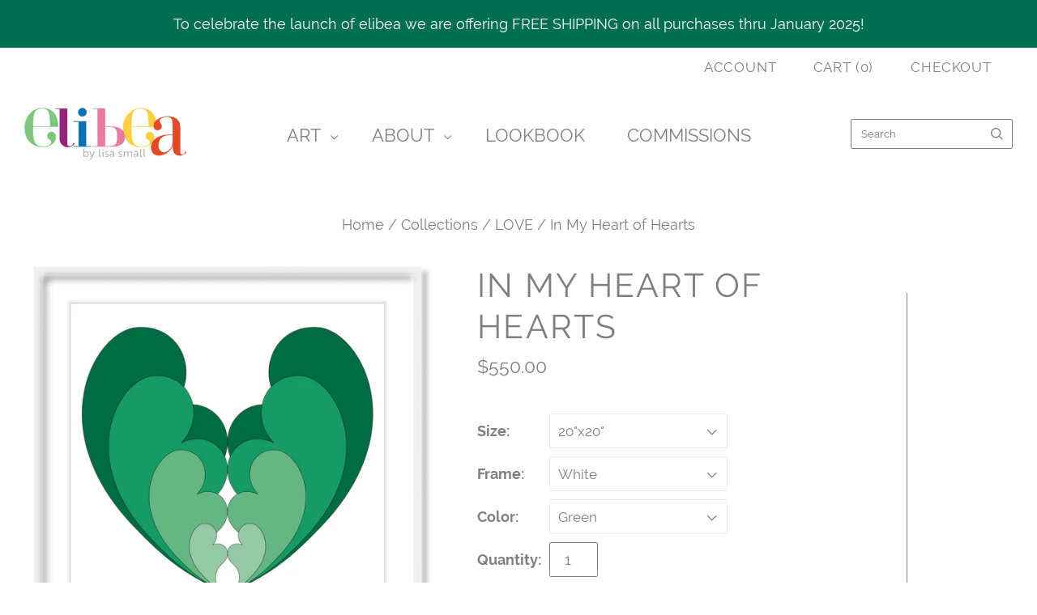

--- FILE ---
content_type: text/html; charset=utf-8
request_url: https://elibea.com/collections/hearts/products/in-my-heart-of-hearts-2
body_size: 21287
content:
<!doctype html>
<html
  class="
    no-js
    loading
  "
  lang="en"
>
<head>
  <script>
    window.Store = window.Store || {};
    window.Store.id = 8619917371;
  </script>
  <meta charset="utf-8">
  <meta http-equiv="X-UA-Compatible" content="IE=edge,chrome=1">

  <!-- Preconnect Domains -->
  <link rel="preconnect" href="https://cdn.shopify.com" crossorigin>
  <link rel="preconnect" href="https://fonts.shopify.com" crossorigin>
  <link rel="preconnect" href="https://monorail-edge.shopifysvc.com">

  <!-- Preload Assets -->
  <link rel="preload" href="//elibea.com/cdn/shop/t/25/assets/chiko-icons.woff?v=12666650156901059331745876232" as="font" type="font/woff" crossorigin>
  <link rel="preload" href="//elibea.com/cdn/shop/t/25/assets/pxu-social-icons.woff?v=75149173774959108441745876232" as="font" type="font/woff" crossorigin>

  <link rel="preload" href="//elibea.com/cdn/shop/t/25/assets/theme.css?v=22225708647475994961745876392" as="style">

  <link rel="preload" href="//elibea.com/cdn/shop/t/25/assets/modernizr-2.8.2.min.js?v=38612161053245547031745876232" as="script">

  

  

  <link rel="preload" href="//elibea.com/cdn/shop/t/25/assets/grid.js?v=71446496130026058011745876232" as="script">

  <title>
    In My Heart of Hearts

    

    

    
      &#8211; elibea
    
  </title>

  
    <meta name="description" content="Fine art giclée prints on archival paper, hand-signed by the artist.  Artwork is the copyright of artist, Lisa Small, all rights reserved. Framing:  3/4&quot; wide Larson-Juhl hardwood frames in matte white, matte black or silver. 2&quot;-3&quot; white, acid-free archival matboard. Conservation grade acrylic glass which filters out d" />
  

  
    <link rel="shortcut icon" href="//elibea.com/cdn/shop/files/elibea-logo_32x32.png?v=1613175944" type="image/png" />
  

  
    <link rel="canonical" href="https://elibea.com/products/in-my-heart-of-hearts-2" />
  
  <meta name="viewport" content="width=device-width,initial-scale=1" />

  <script>window.performance && window.performance.mark && window.performance.mark('shopify.content_for_header.start');</script><meta id="shopify-digital-wallet" name="shopify-digital-wallet" content="/8619917371/digital_wallets/dialog">
<meta name="shopify-checkout-api-token" content="ec557babb0cf49dfc11c5dd77b65d3f6">
<link rel="alternate" type="application/json+oembed" href="https://elibea.com/products/in-my-heart-of-hearts-2.oembed">
<script async="async" src="/checkouts/internal/preloads.js?locale=en-US"></script>
<link rel="preconnect" href="https://shop.app" crossorigin="anonymous">
<script async="async" src="https://shop.app/checkouts/internal/preloads.js?locale=en-US&shop_id=8619917371" crossorigin="anonymous"></script>
<script id="apple-pay-shop-capabilities" type="application/json">{"shopId":8619917371,"countryCode":"US","currencyCode":"USD","merchantCapabilities":["supports3DS"],"merchantId":"gid:\/\/shopify\/Shop\/8619917371","merchantName":"elibea","requiredBillingContactFields":["postalAddress","email"],"requiredShippingContactFields":["postalAddress","email"],"shippingType":"shipping","supportedNetworks":["visa","masterCard","amex","discover","elo","jcb"],"total":{"type":"pending","label":"elibea","amount":"1.00"},"shopifyPaymentsEnabled":true,"supportsSubscriptions":true}</script>
<script id="shopify-features" type="application/json">{"accessToken":"ec557babb0cf49dfc11c5dd77b65d3f6","betas":["rich-media-storefront-analytics"],"domain":"elibea.com","predictiveSearch":true,"shopId":8619917371,"locale":"en"}</script>
<script>var Shopify = Shopify || {};
Shopify.shop = "elibea.myshopify.com";
Shopify.locale = "en";
Shopify.currency = {"active":"USD","rate":"1.0"};
Shopify.country = "US";
Shopify.theme = {"name":"Copy of JPAD - 2025","id":145490608296,"schema_name":"Grid","schema_version":"6.3.1","theme_store_id":718,"role":"main"};
Shopify.theme.handle = "null";
Shopify.theme.style = {"id":null,"handle":null};
Shopify.cdnHost = "elibea.com/cdn";
Shopify.routes = Shopify.routes || {};
Shopify.routes.root = "/";</script>
<script type="module">!function(o){(o.Shopify=o.Shopify||{}).modules=!0}(window);</script>
<script>!function(o){function n(){var o=[];function n(){o.push(Array.prototype.slice.apply(arguments))}return n.q=o,n}var t=o.Shopify=o.Shopify||{};t.loadFeatures=n(),t.autoloadFeatures=n()}(window);</script>
<script>
  window.ShopifyPay = window.ShopifyPay || {};
  window.ShopifyPay.apiHost = "shop.app\/pay";
  window.ShopifyPay.redirectState = null;
</script>
<script id="shop-js-analytics" type="application/json">{"pageType":"product"}</script>
<script defer="defer" async type="module" src="//elibea.com/cdn/shopifycloud/shop-js/modules/v2/client.init-shop-cart-sync_BT-GjEfc.en.esm.js"></script>
<script defer="defer" async type="module" src="//elibea.com/cdn/shopifycloud/shop-js/modules/v2/chunk.common_D58fp_Oc.esm.js"></script>
<script defer="defer" async type="module" src="//elibea.com/cdn/shopifycloud/shop-js/modules/v2/chunk.modal_xMitdFEc.esm.js"></script>
<script type="module">
  await import("//elibea.com/cdn/shopifycloud/shop-js/modules/v2/client.init-shop-cart-sync_BT-GjEfc.en.esm.js");
await import("//elibea.com/cdn/shopifycloud/shop-js/modules/v2/chunk.common_D58fp_Oc.esm.js");
await import("//elibea.com/cdn/shopifycloud/shop-js/modules/v2/chunk.modal_xMitdFEc.esm.js");

  window.Shopify.SignInWithShop?.initShopCartSync?.({"fedCMEnabled":true,"windoidEnabled":true});

</script>
<script defer="defer" async type="module" src="//elibea.com/cdn/shopifycloud/shop-js/modules/v2/client.payment-terms_Ci9AEqFq.en.esm.js"></script>
<script defer="defer" async type="module" src="//elibea.com/cdn/shopifycloud/shop-js/modules/v2/chunk.common_D58fp_Oc.esm.js"></script>
<script defer="defer" async type="module" src="//elibea.com/cdn/shopifycloud/shop-js/modules/v2/chunk.modal_xMitdFEc.esm.js"></script>
<script type="module">
  await import("//elibea.com/cdn/shopifycloud/shop-js/modules/v2/client.payment-terms_Ci9AEqFq.en.esm.js");
await import("//elibea.com/cdn/shopifycloud/shop-js/modules/v2/chunk.common_D58fp_Oc.esm.js");
await import("//elibea.com/cdn/shopifycloud/shop-js/modules/v2/chunk.modal_xMitdFEc.esm.js");

  
</script>
<script>
  window.Shopify = window.Shopify || {};
  if (!window.Shopify.featureAssets) window.Shopify.featureAssets = {};
  window.Shopify.featureAssets['shop-js'] = {"shop-cart-sync":["modules/v2/client.shop-cart-sync_DZOKe7Ll.en.esm.js","modules/v2/chunk.common_D58fp_Oc.esm.js","modules/v2/chunk.modal_xMitdFEc.esm.js"],"init-fed-cm":["modules/v2/client.init-fed-cm_B6oLuCjv.en.esm.js","modules/v2/chunk.common_D58fp_Oc.esm.js","modules/v2/chunk.modal_xMitdFEc.esm.js"],"shop-cash-offers":["modules/v2/client.shop-cash-offers_D2sdYoxE.en.esm.js","modules/v2/chunk.common_D58fp_Oc.esm.js","modules/v2/chunk.modal_xMitdFEc.esm.js"],"shop-login-button":["modules/v2/client.shop-login-button_QeVjl5Y3.en.esm.js","modules/v2/chunk.common_D58fp_Oc.esm.js","modules/v2/chunk.modal_xMitdFEc.esm.js"],"pay-button":["modules/v2/client.pay-button_DXTOsIq6.en.esm.js","modules/v2/chunk.common_D58fp_Oc.esm.js","modules/v2/chunk.modal_xMitdFEc.esm.js"],"shop-button":["modules/v2/client.shop-button_DQZHx9pm.en.esm.js","modules/v2/chunk.common_D58fp_Oc.esm.js","modules/v2/chunk.modal_xMitdFEc.esm.js"],"avatar":["modules/v2/client.avatar_BTnouDA3.en.esm.js"],"init-windoid":["modules/v2/client.init-windoid_CR1B-cfM.en.esm.js","modules/v2/chunk.common_D58fp_Oc.esm.js","modules/v2/chunk.modal_xMitdFEc.esm.js"],"init-shop-for-new-customer-accounts":["modules/v2/client.init-shop-for-new-customer-accounts_C_vY_xzh.en.esm.js","modules/v2/client.shop-login-button_QeVjl5Y3.en.esm.js","modules/v2/chunk.common_D58fp_Oc.esm.js","modules/v2/chunk.modal_xMitdFEc.esm.js"],"init-shop-email-lookup-coordinator":["modules/v2/client.init-shop-email-lookup-coordinator_BI7n9ZSv.en.esm.js","modules/v2/chunk.common_D58fp_Oc.esm.js","modules/v2/chunk.modal_xMitdFEc.esm.js"],"init-shop-cart-sync":["modules/v2/client.init-shop-cart-sync_BT-GjEfc.en.esm.js","modules/v2/chunk.common_D58fp_Oc.esm.js","modules/v2/chunk.modal_xMitdFEc.esm.js"],"shop-toast-manager":["modules/v2/client.shop-toast-manager_DiYdP3xc.en.esm.js","modules/v2/chunk.common_D58fp_Oc.esm.js","modules/v2/chunk.modal_xMitdFEc.esm.js"],"init-customer-accounts":["modules/v2/client.init-customer-accounts_D9ZNqS-Q.en.esm.js","modules/v2/client.shop-login-button_QeVjl5Y3.en.esm.js","modules/v2/chunk.common_D58fp_Oc.esm.js","modules/v2/chunk.modal_xMitdFEc.esm.js"],"init-customer-accounts-sign-up":["modules/v2/client.init-customer-accounts-sign-up_iGw4briv.en.esm.js","modules/v2/client.shop-login-button_QeVjl5Y3.en.esm.js","modules/v2/chunk.common_D58fp_Oc.esm.js","modules/v2/chunk.modal_xMitdFEc.esm.js"],"shop-follow-button":["modules/v2/client.shop-follow-button_CqMgW2wH.en.esm.js","modules/v2/chunk.common_D58fp_Oc.esm.js","modules/v2/chunk.modal_xMitdFEc.esm.js"],"checkout-modal":["modules/v2/client.checkout-modal_xHeaAweL.en.esm.js","modules/v2/chunk.common_D58fp_Oc.esm.js","modules/v2/chunk.modal_xMitdFEc.esm.js"],"shop-login":["modules/v2/client.shop-login_D91U-Q7h.en.esm.js","modules/v2/chunk.common_D58fp_Oc.esm.js","modules/v2/chunk.modal_xMitdFEc.esm.js"],"lead-capture":["modules/v2/client.lead-capture_BJmE1dJe.en.esm.js","modules/v2/chunk.common_D58fp_Oc.esm.js","modules/v2/chunk.modal_xMitdFEc.esm.js"],"payment-terms":["modules/v2/client.payment-terms_Ci9AEqFq.en.esm.js","modules/v2/chunk.common_D58fp_Oc.esm.js","modules/v2/chunk.modal_xMitdFEc.esm.js"]};
</script>
<script>(function() {
  var isLoaded = false;
  function asyncLoad() {
    if (isLoaded) return;
    isLoaded = true;
    var urls = ["https:\/\/cdn.nfcube.com\/instafeed-a699b4026d4468f750fde04594f547ad.js?shop=elibea.myshopify.com","https:\/\/app.popt.in\/pixel.js?id=3fb9816b27db2\u0026shop=elibea.myshopify.com"];
    for (var i = 0; i < urls.length; i++) {
      var s = document.createElement('script');
      s.type = 'text/javascript';
      s.async = true;
      s.src = urls[i];
      var x = document.getElementsByTagName('script')[0];
      x.parentNode.insertBefore(s, x);
    }
  };
  if(window.attachEvent) {
    window.attachEvent('onload', asyncLoad);
  } else {
    window.addEventListener('load', asyncLoad, false);
  }
})();</script>
<script id="__st">var __st={"a":8619917371,"offset":-18000,"reqid":"47400fcf-9b5a-4b9c-be0d-0c98c2910114-1769075150","pageurl":"elibea.com\/collections\/hearts\/products\/in-my-heart-of-hearts-2","u":"d92b707200fe","p":"product","rtyp":"product","rid":1876468531259};</script>
<script>window.ShopifyPaypalV4VisibilityTracking = true;</script>
<script id="captcha-bootstrap">!function(){'use strict';const t='contact',e='account',n='new_comment',o=[[t,t],['blogs',n],['comments',n],[t,'customer']],c=[[e,'customer_login'],[e,'guest_login'],[e,'recover_customer_password'],[e,'create_customer']],r=t=>t.map((([t,e])=>`form[action*='/${t}']:not([data-nocaptcha='true']) input[name='form_type'][value='${e}']`)).join(','),a=t=>()=>t?[...document.querySelectorAll(t)].map((t=>t.form)):[];function s(){const t=[...o],e=r(t);return a(e)}const i='password',u='form_key',d=['recaptcha-v3-token','g-recaptcha-response','h-captcha-response',i],f=()=>{try{return window.sessionStorage}catch{return}},m='__shopify_v',_=t=>t.elements[u];function p(t,e,n=!1){try{const o=window.sessionStorage,c=JSON.parse(o.getItem(e)),{data:r}=function(t){const{data:e,action:n}=t;return t[m]||n?{data:e,action:n}:{data:t,action:n}}(c);for(const[e,n]of Object.entries(r))t.elements[e]&&(t.elements[e].value=n);n&&o.removeItem(e)}catch(o){console.error('form repopulation failed',{error:o})}}const l='form_type',E='cptcha';function T(t){t.dataset[E]=!0}const w=window,h=w.document,L='Shopify',v='ce_forms',y='captcha';let A=!1;((t,e)=>{const n=(g='f06e6c50-85a8-45c8-87d0-21a2b65856fe',I='https://cdn.shopify.com/shopifycloud/storefront-forms-hcaptcha/ce_storefront_forms_captcha_hcaptcha.v1.5.2.iife.js',D={infoText:'Protected by hCaptcha',privacyText:'Privacy',termsText:'Terms'},(t,e,n)=>{const o=w[L][v],c=o.bindForm;if(c)return c(t,g,e,D).then(n);var r;o.q.push([[t,g,e,D],n]),r=I,A||(h.body.append(Object.assign(h.createElement('script'),{id:'captcha-provider',async:!0,src:r})),A=!0)});var g,I,D;w[L]=w[L]||{},w[L][v]=w[L][v]||{},w[L][v].q=[],w[L][y]=w[L][y]||{},w[L][y].protect=function(t,e){n(t,void 0,e),T(t)},Object.freeze(w[L][y]),function(t,e,n,w,h,L){const[v,y,A,g]=function(t,e,n){const i=e?o:[],u=t?c:[],d=[...i,...u],f=r(d),m=r(i),_=r(d.filter((([t,e])=>n.includes(e))));return[a(f),a(m),a(_),s()]}(w,h,L),I=t=>{const e=t.target;return e instanceof HTMLFormElement?e:e&&e.form},D=t=>v().includes(t);t.addEventListener('submit',(t=>{const e=I(t);if(!e)return;const n=D(e)&&!e.dataset.hcaptchaBound&&!e.dataset.recaptchaBound,o=_(e),c=g().includes(e)&&(!o||!o.value);(n||c)&&t.preventDefault(),c&&!n&&(function(t){try{if(!f())return;!function(t){const e=f();if(!e)return;const n=_(t);if(!n)return;const o=n.value;o&&e.removeItem(o)}(t);const e=Array.from(Array(32),(()=>Math.random().toString(36)[2])).join('');!function(t,e){_(t)||t.append(Object.assign(document.createElement('input'),{type:'hidden',name:u})),t.elements[u].value=e}(t,e),function(t,e){const n=f();if(!n)return;const o=[...t.querySelectorAll(`input[type='${i}']`)].map((({name:t})=>t)),c=[...d,...o],r={};for(const[a,s]of new FormData(t).entries())c.includes(a)||(r[a]=s);n.setItem(e,JSON.stringify({[m]:1,action:t.action,data:r}))}(t,e)}catch(e){console.error('failed to persist form',e)}}(e),e.submit())}));const S=(t,e)=>{t&&!t.dataset[E]&&(n(t,e.some((e=>e===t))),T(t))};for(const o of['focusin','change'])t.addEventListener(o,(t=>{const e=I(t);D(e)&&S(e,y())}));const B=e.get('form_key'),M=e.get(l),P=B&&M;t.addEventListener('DOMContentLoaded',(()=>{const t=y();if(P)for(const e of t)e.elements[l].value===M&&p(e,B);[...new Set([...A(),...v().filter((t=>'true'===t.dataset.shopifyCaptcha))])].forEach((e=>S(e,t)))}))}(h,new URLSearchParams(w.location.search),n,t,e,['guest_login'])})(!0,!0)}();</script>
<script integrity="sha256-4kQ18oKyAcykRKYeNunJcIwy7WH5gtpwJnB7kiuLZ1E=" data-source-attribution="shopify.loadfeatures" defer="defer" src="//elibea.com/cdn/shopifycloud/storefront/assets/storefront/load_feature-a0a9edcb.js" crossorigin="anonymous"></script>
<script crossorigin="anonymous" defer="defer" src="//elibea.com/cdn/shopifycloud/storefront/assets/shopify_pay/storefront-65b4c6d7.js?v=20250812"></script>
<script data-source-attribution="shopify.dynamic_checkout.dynamic.init">var Shopify=Shopify||{};Shopify.PaymentButton=Shopify.PaymentButton||{isStorefrontPortableWallets:!0,init:function(){window.Shopify.PaymentButton.init=function(){};var t=document.createElement("script");t.src="https://elibea.com/cdn/shopifycloud/portable-wallets/latest/portable-wallets.en.js",t.type="module",document.head.appendChild(t)}};
</script>
<script data-source-attribution="shopify.dynamic_checkout.buyer_consent">
  function portableWalletsHideBuyerConsent(e){var t=document.getElementById("shopify-buyer-consent"),n=document.getElementById("shopify-subscription-policy-button");t&&n&&(t.classList.add("hidden"),t.setAttribute("aria-hidden","true"),n.removeEventListener("click",e))}function portableWalletsShowBuyerConsent(e){var t=document.getElementById("shopify-buyer-consent"),n=document.getElementById("shopify-subscription-policy-button");t&&n&&(t.classList.remove("hidden"),t.removeAttribute("aria-hidden"),n.addEventListener("click",e))}window.Shopify?.PaymentButton&&(window.Shopify.PaymentButton.hideBuyerConsent=portableWalletsHideBuyerConsent,window.Shopify.PaymentButton.showBuyerConsent=portableWalletsShowBuyerConsent);
</script>
<script data-source-attribution="shopify.dynamic_checkout.cart.bootstrap">document.addEventListener("DOMContentLoaded",(function(){function t(){return document.querySelector("shopify-accelerated-checkout-cart, shopify-accelerated-checkout")}if(t())Shopify.PaymentButton.init();else{new MutationObserver((function(e,n){t()&&(Shopify.PaymentButton.init(),n.disconnect())})).observe(document.body,{childList:!0,subtree:!0})}}));
</script>
<link id="shopify-accelerated-checkout-styles" rel="stylesheet" media="screen" href="https://elibea.com/cdn/shopifycloud/portable-wallets/latest/accelerated-checkout-backwards-compat.css" crossorigin="anonymous">
<style id="shopify-accelerated-checkout-cart">
        #shopify-buyer-consent {
  margin-top: 1em;
  display: inline-block;
  width: 100%;
}

#shopify-buyer-consent.hidden {
  display: none;
}

#shopify-subscription-policy-button {
  background: none;
  border: none;
  padding: 0;
  text-decoration: underline;
  font-size: inherit;
  cursor: pointer;
}

#shopify-subscription-policy-button::before {
  box-shadow: none;
}

      </style>

<script>window.performance && window.performance.mark && window.performance.mark('shopify.content_for_header.end');</script>

  
  















<meta property="og:site_name" content="elibea">
<meta property="og:url" content="https://elibea.com/products/in-my-heart-of-hearts-2">
<meta property="og:title" content="In My Heart of Hearts">
<meta property="og:type" content="website">
<meta property="og:description" content="Fine art giclée prints on archival paper, hand-signed by the artist.  Artwork is the copyright of artist, Lisa Small, all rights reserved. Framing:  3/4&quot; wide Larson-Juhl hardwood frames in matte white, matte black or silver. 2&quot;-3&quot; white, acid-free archival matboard. Conservation grade acrylic glass which filters out d">




    
    
    

    
    
    <meta
      property="og:image"
      content="https://elibea.com/cdn/shop/products/LAS_2008-0009-0006_DL-DV_GR_IN_MY_HEART_OF_HEARTS_F_SQ-WH_1200x1203.png?v=1545700041"
    />
    <meta
      property="og:image:secure_url"
      content="https://elibea.com/cdn/shop/products/LAS_2008-0009-0006_DL-DV_GR_IN_MY_HEART_OF_HEARTS_F_SQ-WH_1200x1203.png?v=1545700041"
    />
    <meta property="og:image:width" content="1200" />
    <meta property="og:image:height" content="1203" />
    
    
    <meta property="og:image:alt" content="Social media image" />
  
















<meta name="twitter:title" content="In My Heart of Hearts">
<meta name="twitter:description" content="Fine art giclée prints on archival paper, hand-signed by the artist.  Artwork is the copyright of artist, Lisa Small, all rights reserved. Framing:  3/4&quot; wide Larson-Juhl hardwood frames in matte white, matte black or silver. 2&quot;-3&quot; white, acid-free archival matboard. Conservation grade acrylic glass which filters out d">


    
    
    
      
      
      <meta name="twitter:card" content="summary">
    
    
    <meta
      property="twitter:image"
      content="https://elibea.com/cdn/shop/products/LAS_2008-0009-0006_DL-DV_GR_IN_MY_HEART_OF_HEARTS_F_SQ-WH_1200x1200_crop_center.png?v=1545700041"
    />
    <meta property="twitter:image:width" content="1200" />
    <meta property="twitter:image:height" content="1200" />
    
    
    <meta property="twitter:image:alt" content="Social media image" />
  



  <!-- Theme CSS -->
  <link rel="stylesheet" href="//elibea.com/cdn/shop/t/25/assets/theme.css?v=22225708647475994961745876392">
  

  <!-- Theme object -->
  
  <script>
    var Theme = {};
    Theme.version = "6.3.1";
    Theme.name = 'Grid';
  
    Theme.currency = "USD";
    Theme.moneyFormat = "${{amount}}";
  
    Theme.pleaseSelectText = "Please Select";
  
    Theme.addToCartSuccess = "**product** has been successfully added to your **cart_link**. Feel free to **continue_link** or **checkout_link**.";
  
    
  
    Theme.shippingCalculator = true;
    Theme.shippingButton = "Calculate shipping";
    Theme.shippingDisabled = "Calculating...";
  
    
  
    Theme.shippingCalcErrorMessage = "Error: zip / postal code --error_message--";
    Theme.shippingCalcMultiRates = "There are --number_of_rates-- shipping rates available for --address--, starting at --rate--.";
    Theme.shippingCalcOneRate = "There is one shipping rate available for --address--.";
    Theme.shippingCalcNoRates = "We do not ship to this destination.";
    Theme.shippingCalcRateValues = "--rate_title-- at --rate--";
  
    Theme.routes = {
      "root_url": "/",
      "account_url": "/account",
      "account_login_url": "/account/login",
      "account_logout_url": "/account/logout",
      "account_register_url": "/account/register",
      "account_addresses_url": "/account/addresses",
      "collections_url": "/collections",
      "all_products_collection_url": "/collections/all",
      "search_url": "/search",
      "cart_url": "/cart",
      "cart_add_url": "/cart/add",
      "cart_change_url": "/cart/change",
      "cart_clear_url": "/cart/clear",
      "product_recommendations_url": "/recommendations/products",
      "predictive_search_url": "/search/suggest",
    };
  </script>
  

<link href="https://monorail-edge.shopifysvc.com" rel="dns-prefetch">
<script>(function(){if ("sendBeacon" in navigator && "performance" in window) {try {var session_token_from_headers = performance.getEntriesByType('navigation')[0].serverTiming.find(x => x.name == '_s').description;} catch {var session_token_from_headers = undefined;}var session_cookie_matches = document.cookie.match(/_shopify_s=([^;]*)/);var session_token_from_cookie = session_cookie_matches && session_cookie_matches.length === 2 ? session_cookie_matches[1] : "";var session_token = session_token_from_headers || session_token_from_cookie || "";function handle_abandonment_event(e) {var entries = performance.getEntries().filter(function(entry) {return /monorail-edge.shopifysvc.com/.test(entry.name);});if (!window.abandonment_tracked && entries.length === 0) {window.abandonment_tracked = true;var currentMs = Date.now();var navigation_start = performance.timing.navigationStart;var payload = {shop_id: 8619917371,url: window.location.href,navigation_start,duration: currentMs - navigation_start,session_token,page_type: "product"};window.navigator.sendBeacon("https://monorail-edge.shopifysvc.com/v1/produce", JSON.stringify({schema_id: "online_store_buyer_site_abandonment/1.1",payload: payload,metadata: {event_created_at_ms: currentMs,event_sent_at_ms: currentMs}}));}}window.addEventListener('pagehide', handle_abandonment_event);}}());</script>
<script id="web-pixels-manager-setup">(function e(e,d,r,n,o){if(void 0===o&&(o={}),!Boolean(null===(a=null===(i=window.Shopify)||void 0===i?void 0:i.analytics)||void 0===a?void 0:a.replayQueue)){var i,a;window.Shopify=window.Shopify||{};var t=window.Shopify;t.analytics=t.analytics||{};var s=t.analytics;s.replayQueue=[],s.publish=function(e,d,r){return s.replayQueue.push([e,d,r]),!0};try{self.performance.mark("wpm:start")}catch(e){}var l=function(){var e={modern:/Edge?\/(1{2}[4-9]|1[2-9]\d|[2-9]\d{2}|\d{4,})\.\d+(\.\d+|)|Firefox\/(1{2}[4-9]|1[2-9]\d|[2-9]\d{2}|\d{4,})\.\d+(\.\d+|)|Chrom(ium|e)\/(9{2}|\d{3,})\.\d+(\.\d+|)|(Maci|X1{2}).+ Version\/(15\.\d+|(1[6-9]|[2-9]\d|\d{3,})\.\d+)([,.]\d+|)( \(\w+\)|)( Mobile\/\w+|) Safari\/|Chrome.+OPR\/(9{2}|\d{3,})\.\d+\.\d+|(CPU[ +]OS|iPhone[ +]OS|CPU[ +]iPhone|CPU IPhone OS|CPU iPad OS)[ +]+(15[._]\d+|(1[6-9]|[2-9]\d|\d{3,})[._]\d+)([._]\d+|)|Android:?[ /-](13[3-9]|1[4-9]\d|[2-9]\d{2}|\d{4,})(\.\d+|)(\.\d+|)|Android.+Firefox\/(13[5-9]|1[4-9]\d|[2-9]\d{2}|\d{4,})\.\d+(\.\d+|)|Android.+Chrom(ium|e)\/(13[3-9]|1[4-9]\d|[2-9]\d{2}|\d{4,})\.\d+(\.\d+|)|SamsungBrowser\/([2-9]\d|\d{3,})\.\d+/,legacy:/Edge?\/(1[6-9]|[2-9]\d|\d{3,})\.\d+(\.\d+|)|Firefox\/(5[4-9]|[6-9]\d|\d{3,})\.\d+(\.\d+|)|Chrom(ium|e)\/(5[1-9]|[6-9]\d|\d{3,})\.\d+(\.\d+|)([\d.]+$|.*Safari\/(?![\d.]+ Edge\/[\d.]+$))|(Maci|X1{2}).+ Version\/(10\.\d+|(1[1-9]|[2-9]\d|\d{3,})\.\d+)([,.]\d+|)( \(\w+\)|)( Mobile\/\w+|) Safari\/|Chrome.+OPR\/(3[89]|[4-9]\d|\d{3,})\.\d+\.\d+|(CPU[ +]OS|iPhone[ +]OS|CPU[ +]iPhone|CPU IPhone OS|CPU iPad OS)[ +]+(10[._]\d+|(1[1-9]|[2-9]\d|\d{3,})[._]\d+)([._]\d+|)|Android:?[ /-](13[3-9]|1[4-9]\d|[2-9]\d{2}|\d{4,})(\.\d+|)(\.\d+|)|Mobile Safari.+OPR\/([89]\d|\d{3,})\.\d+\.\d+|Android.+Firefox\/(13[5-9]|1[4-9]\d|[2-9]\d{2}|\d{4,})\.\d+(\.\d+|)|Android.+Chrom(ium|e)\/(13[3-9]|1[4-9]\d|[2-9]\d{2}|\d{4,})\.\d+(\.\d+|)|Android.+(UC? ?Browser|UCWEB|U3)[ /]?(15\.([5-9]|\d{2,})|(1[6-9]|[2-9]\d|\d{3,})\.\d+)\.\d+|SamsungBrowser\/(5\.\d+|([6-9]|\d{2,})\.\d+)|Android.+MQ{2}Browser\/(14(\.(9|\d{2,})|)|(1[5-9]|[2-9]\d|\d{3,})(\.\d+|))(\.\d+|)|K[Aa][Ii]OS\/(3\.\d+|([4-9]|\d{2,})\.\d+)(\.\d+|)/},d=e.modern,r=e.legacy,n=navigator.userAgent;return n.match(d)?"modern":n.match(r)?"legacy":"unknown"}(),u="modern"===l?"modern":"legacy",c=(null!=n?n:{modern:"",legacy:""})[u],f=function(e){return[e.baseUrl,"/wpm","/b",e.hashVersion,"modern"===e.buildTarget?"m":"l",".js"].join("")}({baseUrl:d,hashVersion:r,buildTarget:u}),m=function(e){var d=e.version,r=e.bundleTarget,n=e.surface,o=e.pageUrl,i=e.monorailEndpoint;return{emit:function(e){var a=e.status,t=e.errorMsg,s=(new Date).getTime(),l=JSON.stringify({metadata:{event_sent_at_ms:s},events:[{schema_id:"web_pixels_manager_load/3.1",payload:{version:d,bundle_target:r,page_url:o,status:a,surface:n,error_msg:t},metadata:{event_created_at_ms:s}}]});if(!i)return console&&console.warn&&console.warn("[Web Pixels Manager] No Monorail endpoint provided, skipping logging."),!1;try{return self.navigator.sendBeacon.bind(self.navigator)(i,l)}catch(e){}var u=new XMLHttpRequest;try{return u.open("POST",i,!0),u.setRequestHeader("Content-Type","text/plain"),u.send(l),!0}catch(e){return console&&console.warn&&console.warn("[Web Pixels Manager] Got an unhandled error while logging to Monorail."),!1}}}}({version:r,bundleTarget:l,surface:e.surface,pageUrl:self.location.href,monorailEndpoint:e.monorailEndpoint});try{o.browserTarget=l,function(e){var d=e.src,r=e.async,n=void 0===r||r,o=e.onload,i=e.onerror,a=e.sri,t=e.scriptDataAttributes,s=void 0===t?{}:t,l=document.createElement("script"),u=document.querySelector("head"),c=document.querySelector("body");if(l.async=n,l.src=d,a&&(l.integrity=a,l.crossOrigin="anonymous"),s)for(var f in s)if(Object.prototype.hasOwnProperty.call(s,f))try{l.dataset[f]=s[f]}catch(e){}if(o&&l.addEventListener("load",o),i&&l.addEventListener("error",i),u)u.appendChild(l);else{if(!c)throw new Error("Did not find a head or body element to append the script");c.appendChild(l)}}({src:f,async:!0,onload:function(){if(!function(){var e,d;return Boolean(null===(d=null===(e=window.Shopify)||void 0===e?void 0:e.analytics)||void 0===d?void 0:d.initialized)}()){var d=window.webPixelsManager.init(e)||void 0;if(d){var r=window.Shopify.analytics;r.replayQueue.forEach((function(e){var r=e[0],n=e[1],o=e[2];d.publishCustomEvent(r,n,o)})),r.replayQueue=[],r.publish=d.publishCustomEvent,r.visitor=d.visitor,r.initialized=!0}}},onerror:function(){return m.emit({status:"failed",errorMsg:"".concat(f," has failed to load")})},sri:function(e){var d=/^sha384-[A-Za-z0-9+/=]+$/;return"string"==typeof e&&d.test(e)}(c)?c:"",scriptDataAttributes:o}),m.emit({status:"loading"})}catch(e){m.emit({status:"failed",errorMsg:(null==e?void 0:e.message)||"Unknown error"})}}})({shopId: 8619917371,storefrontBaseUrl: "https://elibea.com",extensionsBaseUrl: "https://extensions.shopifycdn.com/cdn/shopifycloud/web-pixels-manager",monorailEndpoint: "https://monorail-edge.shopifysvc.com/unstable/produce_batch",surface: "storefront-renderer",enabledBetaFlags: ["2dca8a86"],webPixelsConfigList: [{"id":"shopify-app-pixel","configuration":"{}","eventPayloadVersion":"v1","runtimeContext":"STRICT","scriptVersion":"0450","apiClientId":"shopify-pixel","type":"APP","privacyPurposes":["ANALYTICS","MARKETING"]},{"id":"shopify-custom-pixel","eventPayloadVersion":"v1","runtimeContext":"LAX","scriptVersion":"0450","apiClientId":"shopify-pixel","type":"CUSTOM","privacyPurposes":["ANALYTICS","MARKETING"]}],isMerchantRequest: false,initData: {"shop":{"name":"elibea","paymentSettings":{"currencyCode":"USD"},"myshopifyDomain":"elibea.myshopify.com","countryCode":"US","storefrontUrl":"https:\/\/elibea.com"},"customer":null,"cart":null,"checkout":null,"productVariants":[{"price":{"amount":550.0,"currencyCode":"USD"},"product":{"title":"In My Heart of Hearts","vendor":"elibea, LLC","id":"1876468531259","untranslatedTitle":"In My Heart of Hearts","url":"\/products\/in-my-heart-of-hearts-2","type":"Art"},"id":"18580570996795","image":{"src":"\/\/elibea.com\/cdn\/shop\/products\/LAS_2008-0009-0006_DL-DV_GR_IN_MY_HEART_OF_HEARTS_F_SQ-WH.png?v=1545700041"},"sku":"LAS 2008-0009-0006_DL-DV_GR_20X20 (F_SQ-WH)","title":"20\"x20\" \/ White \/ Green","untranslatedTitle":"20\"x20\" \/ White \/ Green"},{"price":{"amount":550.0,"currencyCode":"USD"},"product":{"title":"In My Heart of Hearts","vendor":"elibea, LLC","id":"1876468531259","untranslatedTitle":"In My Heart of Hearts","url":"\/products\/in-my-heart-of-hearts-2","type":"Art"},"id":"18580571062331","image":{"src":"\/\/elibea.com\/cdn\/shop\/products\/LAS_2008-0009-0006_DL-DV_GR_IN_MY_HEART_OF_HEARTS_F_SQ-WH.png?v=1545700041"},"sku":"LAS 2008-0009-0006_DL-DV_GR_20X20 (F_SQ-BK)","title":"20\"x20\" \/ Black \/ Green","untranslatedTitle":"20\"x20\" \/ Black \/ Green"},{"price":{"amount":550.0,"currencyCode":"USD"},"product":{"title":"In My Heart of Hearts","vendor":"elibea, LLC","id":"1876468531259","untranslatedTitle":"In My Heart of Hearts","url":"\/products\/in-my-heart-of-hearts-2","type":"Art"},"id":"18580571127867","image":{"src":"\/\/elibea.com\/cdn\/shop\/products\/LAS_2008-0009-0006_DL-DV_GR_IN_MY_HEART_OF_HEARTS_F_SQ-WH.png?v=1545700041"},"sku":"LAS 2008-0009-0006_DL-DV_GR_20X20 (F_SQ-SV)","title":"20\"x20\" \/ Silver \/ Green","untranslatedTitle":"20\"x20\" \/ Silver \/ Green"},{"price":{"amount":875.0,"currencyCode":"USD"},"product":{"title":"In My Heart of Hearts","vendor":"elibea, LLC","id":"1876468531259","untranslatedTitle":"In My Heart of Hearts","url":"\/products\/in-my-heart-of-hearts-2","type":"Art"},"id":"18580571160635","image":{"src":"\/\/elibea.com\/cdn\/shop\/products\/LAS_2008-0009-0006_DL-DV_GR_IN_MY_HEART_OF_HEARTS_F_SQ-WH.png?v=1545700041"},"sku":"LAS 2008-0009-0006_DL-DV_GR_30X30 (F_SQ-WH)","title":"30\"x30\" \/ White \/ Green","untranslatedTitle":"30\"x30\" \/ White \/ Green"},{"price":{"amount":875.0,"currencyCode":"USD"},"product":{"title":"In My Heart of Hearts","vendor":"elibea, LLC","id":"1876468531259","untranslatedTitle":"In My Heart of Hearts","url":"\/products\/in-my-heart-of-hearts-2","type":"Art"},"id":"18580571193403","image":{"src":"\/\/elibea.com\/cdn\/shop\/products\/LAS_2008-0009-0006_DL-DV_GR_IN_MY_HEART_OF_HEARTS_F_SQ-WH.png?v=1545700041"},"sku":"LAS 2008-0009-0006_DL-DV_GR_30X30 (F_SQ-BK)","title":"30\"x30\" \/ Black \/ Green","untranslatedTitle":"30\"x30\" \/ Black \/ Green"},{"price":{"amount":875.0,"currencyCode":"USD"},"product":{"title":"In My Heart of Hearts","vendor":"elibea, LLC","id":"1876468531259","untranslatedTitle":"In My Heart of Hearts","url":"\/products\/in-my-heart-of-hearts-2","type":"Art"},"id":"18580571324475","image":{"src":"\/\/elibea.com\/cdn\/shop\/products\/LAS_2008-0009-0006_DL-DV_GR_IN_MY_HEART_OF_HEARTS_F_SQ-WH.png?v=1545700041"},"sku":"LAS 2008-0009-0006_DL-DV_GR_30X30 (F_SQ-SV)","title":"30\"x30\" \/ Silver \/ Green","untranslatedTitle":"30\"x30\" \/ Silver \/ Green"},{"price":{"amount":1425.0,"currencyCode":"USD"},"product":{"title":"In My Heart of Hearts","vendor":"elibea, LLC","id":"1876468531259","untranslatedTitle":"In My Heart of Hearts","url":"\/products\/in-my-heart-of-hearts-2","type":"Art"},"id":"18580571357243","image":{"src":"\/\/elibea.com\/cdn\/shop\/products\/LAS_2008-0009-0006_DL-DV_GR_IN_MY_HEART_OF_HEARTS_F_SQ-WH.png?v=1545700041"},"sku":"LAS 2008-0009-0006_DL-DV_GR_40X40 (F_SQ-WH)","title":"40\"x40\" \/ White \/ Green","untranslatedTitle":"40\"x40\" \/ White \/ Green"},{"price":{"amount":1425.0,"currencyCode":"USD"},"product":{"title":"In My Heart of Hearts","vendor":"elibea, LLC","id":"1876468531259","untranslatedTitle":"In My Heart of Hearts","url":"\/products\/in-my-heart-of-hearts-2","type":"Art"},"id":"18580571422779","image":{"src":"\/\/elibea.com\/cdn\/shop\/products\/LAS_2008-0009-0006_DL-DV_GR_IN_MY_HEART_OF_HEARTS_F_SQ-WH.png?v=1545700041"},"sku":"LAS 2008-0009-0006_DL-DV_GR_40X40 (F_SQ-BK)","title":"40\"x40\" \/ Black \/ Green","untranslatedTitle":"40\"x40\" \/ Black \/ Green"},{"price":{"amount":1425.0,"currencyCode":"USD"},"product":{"title":"In My Heart of Hearts","vendor":"elibea, LLC","id":"1876468531259","untranslatedTitle":"In My Heart of Hearts","url":"\/products\/in-my-heart-of-hearts-2","type":"Art"},"id":"18580571455547","image":{"src":"\/\/elibea.com\/cdn\/shop\/products\/LAS_2008-0009-0006_DL-DV_GR_IN_MY_HEART_OF_HEARTS_F_SQ-WH.png?v=1545700041"},"sku":"LAS 2008-0009-0006_DL-DV_GR_40X40 (F_SQ-SV)","title":"40\"x40\" \/ Silver \/ Green","untranslatedTitle":"40\"x40\" \/ Silver \/ Green"},{"price":{"amount":750.0,"currencyCode":"USD"},"product":{"title":"In My Heart of Hearts","vendor":"elibea, LLC","id":"1876468531259","untranslatedTitle":"In My Heart of Hearts","url":"\/products\/in-my-heart-of-hearts-2","type":"Art"},"id":"18580571521083","image":{"src":"\/\/elibea.com\/cdn\/shop\/products\/LAS_2008-0009-0006_DL-DV_GR_IN_MY_HEART_OF_HEARTS_F_SQ-WH.png?v=1545700041"},"sku":"LAS 2008-0009-0006_DL-DV_GR_40X40","title":"40\"x40\" \/ None \/ Green","untranslatedTitle":"40\"x40\" \/ None \/ Green"},{"price":{"amount":550.0,"currencyCode":"USD"},"product":{"title":"In My Heart of Hearts","vendor":"elibea, LLC","id":"1876468531259","untranslatedTitle":"In My Heart of Hearts","url":"\/products\/in-my-heart-of-hearts-2","type":"Art"},"id":"18580571553851","image":{"src":"\/\/elibea.com\/cdn\/shop\/products\/LAS_2008-0009-0006_DL-DV_GR_IN_MY_HEART_OF_HEARTS_F_SQ-WH.png?v=1545700041"},"sku":"LAS 2008-0009-0006_DL-DV_GR_30X30","title":"30\"x30\" \/ None \/ Green","untranslatedTitle":"30\"x30\" \/ None \/ Green"},{"price":{"amount":350.0,"currencyCode":"USD"},"product":{"title":"In My Heart of Hearts","vendor":"elibea, LLC","id":"1876468531259","untranslatedTitle":"In My Heart of Hearts","url":"\/products\/in-my-heart-of-hearts-2","type":"Art"},"id":"18580571586619","image":{"src":"\/\/elibea.com\/cdn\/shop\/products\/LAS_2008-0009-0006_DL-DV_GR_IN_MY_HEART_OF_HEARTS_F_SQ-WH.png?v=1545700041"},"sku":"LAS 2008-0009-0006_DL-DV_GR_20X20","title":"20\"x20\" \/ None \/ Green","untranslatedTitle":"20\"x20\" \/ None \/ Green"}],"purchasingCompany":null},},"https://elibea.com/cdn","fcfee988w5aeb613cpc8e4bc33m6693e112",{"modern":"","legacy":""},{"shopId":"8619917371","storefrontBaseUrl":"https:\/\/elibea.com","extensionBaseUrl":"https:\/\/extensions.shopifycdn.com\/cdn\/shopifycloud\/web-pixels-manager","surface":"storefront-renderer","enabledBetaFlags":"[\"2dca8a86\"]","isMerchantRequest":"false","hashVersion":"fcfee988w5aeb613cpc8e4bc33m6693e112","publish":"custom","events":"[[\"page_viewed\",{}],[\"product_viewed\",{\"productVariant\":{\"price\":{\"amount\":550.0,\"currencyCode\":\"USD\"},\"product\":{\"title\":\"In My Heart of Hearts\",\"vendor\":\"elibea, LLC\",\"id\":\"1876468531259\",\"untranslatedTitle\":\"In My Heart of Hearts\",\"url\":\"\/products\/in-my-heart-of-hearts-2\",\"type\":\"Art\"},\"id\":\"18580570996795\",\"image\":{\"src\":\"\/\/elibea.com\/cdn\/shop\/products\/LAS_2008-0009-0006_DL-DV_GR_IN_MY_HEART_OF_HEARTS_F_SQ-WH.png?v=1545700041\"},\"sku\":\"LAS 2008-0009-0006_DL-DV_GR_20X20 (F_SQ-WH)\",\"title\":\"20\\\"x20\\\" \/ White \/ Green\",\"untranslatedTitle\":\"20\\\"x20\\\" \/ White \/ Green\"}}]]"});</script><script>
  window.ShopifyAnalytics = window.ShopifyAnalytics || {};
  window.ShopifyAnalytics.meta = window.ShopifyAnalytics.meta || {};
  window.ShopifyAnalytics.meta.currency = 'USD';
  var meta = {"product":{"id":1876468531259,"gid":"gid:\/\/shopify\/Product\/1876468531259","vendor":"elibea, LLC","type":"Art","handle":"in-my-heart-of-hearts-2","variants":[{"id":18580570996795,"price":55000,"name":"In My Heart of Hearts - 20\"x20\" \/ White \/ Green","public_title":"20\"x20\" \/ White \/ Green","sku":"LAS 2008-0009-0006_DL-DV_GR_20X20 (F_SQ-WH)"},{"id":18580571062331,"price":55000,"name":"In My Heart of Hearts - 20\"x20\" \/ Black \/ Green","public_title":"20\"x20\" \/ Black \/ Green","sku":"LAS 2008-0009-0006_DL-DV_GR_20X20 (F_SQ-BK)"},{"id":18580571127867,"price":55000,"name":"In My Heart of Hearts - 20\"x20\" \/ Silver \/ Green","public_title":"20\"x20\" \/ Silver \/ Green","sku":"LAS 2008-0009-0006_DL-DV_GR_20X20 (F_SQ-SV)"},{"id":18580571160635,"price":87500,"name":"In My Heart of Hearts - 30\"x30\" \/ White \/ Green","public_title":"30\"x30\" \/ White \/ Green","sku":"LAS 2008-0009-0006_DL-DV_GR_30X30 (F_SQ-WH)"},{"id":18580571193403,"price":87500,"name":"In My Heart of Hearts - 30\"x30\" \/ Black \/ Green","public_title":"30\"x30\" \/ Black \/ Green","sku":"LAS 2008-0009-0006_DL-DV_GR_30X30 (F_SQ-BK)"},{"id":18580571324475,"price":87500,"name":"In My Heart of Hearts - 30\"x30\" \/ Silver \/ Green","public_title":"30\"x30\" \/ Silver \/ Green","sku":"LAS 2008-0009-0006_DL-DV_GR_30X30 (F_SQ-SV)"},{"id":18580571357243,"price":142500,"name":"In My Heart of Hearts - 40\"x40\" \/ White \/ Green","public_title":"40\"x40\" \/ White \/ Green","sku":"LAS 2008-0009-0006_DL-DV_GR_40X40 (F_SQ-WH)"},{"id":18580571422779,"price":142500,"name":"In My Heart of Hearts - 40\"x40\" \/ Black \/ Green","public_title":"40\"x40\" \/ Black \/ Green","sku":"LAS 2008-0009-0006_DL-DV_GR_40X40 (F_SQ-BK)"},{"id":18580571455547,"price":142500,"name":"In My Heart of Hearts - 40\"x40\" \/ Silver \/ Green","public_title":"40\"x40\" \/ Silver \/ Green","sku":"LAS 2008-0009-0006_DL-DV_GR_40X40 (F_SQ-SV)"},{"id":18580571521083,"price":75000,"name":"In My Heart of Hearts - 40\"x40\" \/ None \/ Green","public_title":"40\"x40\" \/ None \/ Green","sku":"LAS 2008-0009-0006_DL-DV_GR_40X40"},{"id":18580571553851,"price":55000,"name":"In My Heart of Hearts - 30\"x30\" \/ None \/ Green","public_title":"30\"x30\" \/ None \/ Green","sku":"LAS 2008-0009-0006_DL-DV_GR_30X30"},{"id":18580571586619,"price":35000,"name":"In My Heart of Hearts - 20\"x20\" \/ None \/ Green","public_title":"20\"x20\" \/ None \/ Green","sku":"LAS 2008-0009-0006_DL-DV_GR_20X20"}],"remote":false},"page":{"pageType":"product","resourceType":"product","resourceId":1876468531259,"requestId":"47400fcf-9b5a-4b9c-be0d-0c98c2910114-1769075150"}};
  for (var attr in meta) {
    window.ShopifyAnalytics.meta[attr] = meta[attr];
  }
</script>
<script class="analytics">
  (function () {
    var customDocumentWrite = function(content) {
      var jquery = null;

      if (window.jQuery) {
        jquery = window.jQuery;
      } else if (window.Checkout && window.Checkout.$) {
        jquery = window.Checkout.$;
      }

      if (jquery) {
        jquery('body').append(content);
      }
    };

    var hasLoggedConversion = function(token) {
      if (token) {
        return document.cookie.indexOf('loggedConversion=' + token) !== -1;
      }
      return false;
    }

    var setCookieIfConversion = function(token) {
      if (token) {
        var twoMonthsFromNow = new Date(Date.now());
        twoMonthsFromNow.setMonth(twoMonthsFromNow.getMonth() + 2);

        document.cookie = 'loggedConversion=' + token + '; expires=' + twoMonthsFromNow;
      }
    }

    var trekkie = window.ShopifyAnalytics.lib = window.trekkie = window.trekkie || [];
    if (trekkie.integrations) {
      return;
    }
    trekkie.methods = [
      'identify',
      'page',
      'ready',
      'track',
      'trackForm',
      'trackLink'
    ];
    trekkie.factory = function(method) {
      return function() {
        var args = Array.prototype.slice.call(arguments);
        args.unshift(method);
        trekkie.push(args);
        return trekkie;
      };
    };
    for (var i = 0; i < trekkie.methods.length; i++) {
      var key = trekkie.methods[i];
      trekkie[key] = trekkie.factory(key);
    }
    trekkie.load = function(config) {
      trekkie.config = config || {};
      trekkie.config.initialDocumentCookie = document.cookie;
      var first = document.getElementsByTagName('script')[0];
      var script = document.createElement('script');
      script.type = 'text/javascript';
      script.onerror = function(e) {
        var scriptFallback = document.createElement('script');
        scriptFallback.type = 'text/javascript';
        scriptFallback.onerror = function(error) {
                var Monorail = {
      produce: function produce(monorailDomain, schemaId, payload) {
        var currentMs = new Date().getTime();
        var event = {
          schema_id: schemaId,
          payload: payload,
          metadata: {
            event_created_at_ms: currentMs,
            event_sent_at_ms: currentMs
          }
        };
        return Monorail.sendRequest("https://" + monorailDomain + "/v1/produce", JSON.stringify(event));
      },
      sendRequest: function sendRequest(endpointUrl, payload) {
        // Try the sendBeacon API
        if (window && window.navigator && typeof window.navigator.sendBeacon === 'function' && typeof window.Blob === 'function' && !Monorail.isIos12()) {
          var blobData = new window.Blob([payload], {
            type: 'text/plain'
          });

          if (window.navigator.sendBeacon(endpointUrl, blobData)) {
            return true;
          } // sendBeacon was not successful

        } // XHR beacon

        var xhr = new XMLHttpRequest();

        try {
          xhr.open('POST', endpointUrl);
          xhr.setRequestHeader('Content-Type', 'text/plain');
          xhr.send(payload);
        } catch (e) {
          console.log(e);
        }

        return false;
      },
      isIos12: function isIos12() {
        return window.navigator.userAgent.lastIndexOf('iPhone; CPU iPhone OS 12_') !== -1 || window.navigator.userAgent.lastIndexOf('iPad; CPU OS 12_') !== -1;
      }
    };
    Monorail.produce('monorail-edge.shopifysvc.com',
      'trekkie_storefront_load_errors/1.1',
      {shop_id: 8619917371,
      theme_id: 145490608296,
      app_name: "storefront",
      context_url: window.location.href,
      source_url: "//elibea.com/cdn/s/trekkie.storefront.1bbfab421998800ff09850b62e84b8915387986d.min.js"});

        };
        scriptFallback.async = true;
        scriptFallback.src = '//elibea.com/cdn/s/trekkie.storefront.1bbfab421998800ff09850b62e84b8915387986d.min.js';
        first.parentNode.insertBefore(scriptFallback, first);
      };
      script.async = true;
      script.src = '//elibea.com/cdn/s/trekkie.storefront.1bbfab421998800ff09850b62e84b8915387986d.min.js';
      first.parentNode.insertBefore(script, first);
    };
    trekkie.load(
      {"Trekkie":{"appName":"storefront","development":false,"defaultAttributes":{"shopId":8619917371,"isMerchantRequest":null,"themeId":145490608296,"themeCityHash":"547658189350451668","contentLanguage":"en","currency":"USD","eventMetadataId":"190549e0-7fc0-41e0-9530-b2819521f5ec"},"isServerSideCookieWritingEnabled":true,"monorailRegion":"shop_domain","enabledBetaFlags":["65f19447"]},"Session Attribution":{},"S2S":{"facebookCapiEnabled":false,"source":"trekkie-storefront-renderer","apiClientId":580111}}
    );

    var loaded = false;
    trekkie.ready(function() {
      if (loaded) return;
      loaded = true;

      window.ShopifyAnalytics.lib = window.trekkie;

      var originalDocumentWrite = document.write;
      document.write = customDocumentWrite;
      try { window.ShopifyAnalytics.merchantGoogleAnalytics.call(this); } catch(error) {};
      document.write = originalDocumentWrite;

      window.ShopifyAnalytics.lib.page(null,{"pageType":"product","resourceType":"product","resourceId":1876468531259,"requestId":"47400fcf-9b5a-4b9c-be0d-0c98c2910114-1769075150","shopifyEmitted":true});

      var match = window.location.pathname.match(/checkouts\/(.+)\/(thank_you|post_purchase)/)
      var token = match? match[1]: undefined;
      if (!hasLoggedConversion(token)) {
        setCookieIfConversion(token);
        window.ShopifyAnalytics.lib.track("Viewed Product",{"currency":"USD","variantId":18580570996795,"productId":1876468531259,"productGid":"gid:\/\/shopify\/Product\/1876468531259","name":"In My Heart of Hearts - 20\"x20\" \/ White \/ Green","price":"550.00","sku":"LAS 2008-0009-0006_DL-DV_GR_20X20 (F_SQ-WH)","brand":"elibea, LLC","variant":"20\"x20\" \/ White \/ Green","category":"Art","nonInteraction":true,"remote":false},undefined,undefined,{"shopifyEmitted":true});
      window.ShopifyAnalytics.lib.track("monorail:\/\/trekkie_storefront_viewed_product\/1.1",{"currency":"USD","variantId":18580570996795,"productId":1876468531259,"productGid":"gid:\/\/shopify\/Product\/1876468531259","name":"In My Heart of Hearts - 20\"x20\" \/ White \/ Green","price":"550.00","sku":"LAS 2008-0009-0006_DL-DV_GR_20X20 (F_SQ-WH)","brand":"elibea, LLC","variant":"20\"x20\" \/ White \/ Green","category":"Art","nonInteraction":true,"remote":false,"referer":"https:\/\/elibea.com\/collections\/hearts\/products\/in-my-heart-of-hearts-2"});
      }
    });


        var eventsListenerScript = document.createElement('script');
        eventsListenerScript.async = true;
        eventsListenerScript.src = "//elibea.com/cdn/shopifycloud/storefront/assets/shop_events_listener-3da45d37.js";
        document.getElementsByTagName('head')[0].appendChild(eventsListenerScript);

})();</script>
<script
  defer
  src="https://elibea.com/cdn/shopifycloud/perf-kit/shopify-perf-kit-3.0.4.min.js"
  data-application="storefront-renderer"
  data-shop-id="8619917371"
  data-render-region="gcp-us-central1"
  data-page-type="product"
  data-theme-instance-id="145490608296"
  data-theme-name="Grid"
  data-theme-version="6.3.1"
  data-monorail-region="shop_domain"
  data-resource-timing-sampling-rate="10"
  data-shs="true"
  data-shs-beacon="true"
  data-shs-export-with-fetch="true"
  data-shs-logs-sample-rate="1"
  data-shs-beacon-endpoint="https://elibea.com/api/collect"
></script>
</head>

<body
  class="
    template-product
    template-suffix-

    
  "
>
  <!-- BEGIN sections: header-group -->
<div id="shopify-section-sections--18645144961192__announcement_bar" class="shopify-section shopify-section-group-header-group"><script
  type="application/json"
  data-section-type="pxs-announcement-bar"
  data-section-id="sections--18645144961192__announcement_bar"
></script>













<a
  class="pxs-announcement-bar"
  style="
    color: #ffffff;
    background-color: #006f50
  "
  
>
  
    <span class="pxs-announcement-bar-text-mobile">
      FREE SHIPPING on all purchases thru January 2025!
    </span>
  

  
    <span class="pxs-announcement-bar-text-desktop">
      To celebrate the launch of elibea we are offering FREE SHIPPING on all purchases thru January 2025!
    </span>
  
</a>



</div><div id="shopify-section-sections--18645144961192__header" class="shopify-section shopify-section-group-header-group"><script
  type="application/json"
  data-section-type="static-header"
  data-section-id="sections--18645144961192__header"
  data-section-data
>
  {
    "stickyHeader": false,
    "compactCenter": "compact-left",
    "enable_predictive_search": "true"
  }
</script>
<section
  class="header header-layout-compact-left   header-full-width   "
  
  
  data-section-header
>
  <header
    class="main-header"
    role="banner"
    data-header-main
  >
    <div class="header-tools-wrapper">
      <div class="header-tools">

        <div class="aligned-left">
          <div id="coin-container"></div>
        </div>

        <div class="aligned-right">
          
            <div class="customer-links">
              
                <a class="customer-login-link" href="/account/login">Account</a>
              
            </div>
          

          <div class="mini-cart-wrapper">
            <a class="cart-count" href="/cart" data-cart-count>
              <span class="cart-count-text">Cart</span>
              (<span class="cart-count-number">0</span>)
            </a>

            <div class="mini-cart empty">
  <div class="arrow"></div>

  <div class="mini-cart-item-wrapper">
    
    <article class="mini-cart-item cart-subtotal"><span class="subtotal-row">
          <span class="cart-subtotal cart-subtotal-group">Subtotal</span>
          <span class="money cart-subtotal-group price" data-total-price>$0.00</span>
        </span>
        <span class="subtotal-row">
          <p class="mini-cart__taxes-shipping-text">Taxes and shipping calculated at checkout
</p>
        </span>
    </article>
  </div>

  <div class="mini-cart-footer">
    <a class="button secondary" href="/cart">View cart</a>
    <form
      action="/cart"
      method="POST"
    >
      <button
        class="button mini-cart-checkout-button"
        type="submit"
        name="checkout"
      >
        
        <span>Check out</span>
      </button>
    </form>
  </div>

</div>
          </div>
          <form class="checkout-link" action="/cart" method="POST"><button class="checkout-link__button" type="submit" name="checkout">Checkout</button></form>
        </div>

      </div>
    </div>

    <div class="header-main-content" data-header-content>
      
        <div class="header-content-left">
          <button
            class="navigation-toggle navigation-toggle-open"
            aria-label="Menu"
            data-header-nav-toggle
          >
            <span class="navigation-toggle-icon">






<svg xmlns="http://www.w3.org/2000/svg" width="18" height="12" viewBox="0 0 18 12">
    <path fill="currentColor" fill-rule="evenodd" d="M0 0h18v2H0zM0 5h18v2H0zM0 10h18v2H0z"/>
  </svg>












</span>
          </button>
        </div>
      

      <div
        class="
          header-branding
          header-branding-desktop
          header-branding-desktop--has-logo
        "
        data-header-branding
      >
        <a class="logo-link" href="/">

  

  <img
    
      src="//elibea.com/cdn/shop/files/elibea_by_Lisa_Small_MEDGRY_200x66.png?v=1741713241"
    
    alt=""

    
      data-rimg
      srcset="//elibea.com/cdn/shop/files/elibea_by_Lisa_Small_MEDGRY_200x66.png?v=1741713241 1x, //elibea.com/cdn/shop/files/elibea_by_Lisa_Small_MEDGRY_400x132.png?v=1741713241 2x, //elibea.com/cdn/shop/files/elibea_by_Lisa_Small_MEDGRY_426x141.png?v=1741713241 2.13x"
    

    class="logo-image"
    style="
        object-fit:cover;object-position:50.0% 50.0%;
      
"
    
  >




</a>
        <span
          class="navigation-toggle navigation-toggle-close"
          data-header-nav-toggle
        >






<svg xmlns="http://www.w3.org/2000/svg" width="36" height="36" viewBox="0 0 36 36">
    <path fill="currentColor" fill-rule="evenodd" d="M20.117 18L35.998 2.117 33.882 0 18 15.882 2.118 0 .002 2.117 15.882 18 0 33.883 2.12 36 18 20.117 33.882 36 36 33.883z" />
  </svg>












</span>
      </div>

      
        <div class="navigation-wrapper" data-navigation-wrapper>
          <nav class="navigation navigation-desktop navigation-has-mega-nav" data-navigation-content>
            <ul class="navigation-menu">
              
                
                
                
                
                
                
                
                
                
                
                
                
                
                
                
                


                <li
                  class="has-mega-nav"
                  data-mega-nav="true"
                >
                  
                    <details data-nav-details>
                      <summary data-href="/pages/art"
                  
                    id="main-navigation-art"
                    class="navigation-menu-link"
                    aria-haspopup
                  >
                    ART
                    
                      <span
                        class="navigation-submenu-toggle"
                        tabIndex="0"
                        role="button"
                        aria-controls="navigation-art"
                        aria-expanded="false"
                        aria-label="Toggle"
                        data-subnav-toggle
                      >






<svg xmlns="http://www.w3.org/2000/svg" width="20" height="20" viewBox="0 0 20 20">
    <path fill="currentColor" fill-rule="evenodd" d="M6.667 15.96l.576.603 6.482-6.198-6.482-6.198-.576.602 5.853 5.596z"/>
  </svg>












</span>
                    
                  
                    </summary>
                  

                  
<ul class="mobile-mega-nav navigation-submenu">
  
    <li class="has-dropdown">
      <a
        id="mobile-mega-navigation-abstracts-pointillism"
        class="navigation-menu-link mega-nav-list-title"
        href="/collections/abstracts-mixed-media"
      >
        Abstracts & Pointillism
        
      </a>
      
    </li>
  
    <li class="has-dropdown">
      <a
        id="mobile-mega-navigation-butterflies-flowers"
        class="navigation-menu-link mega-nav-list-title"
        href="/collections/butterflies-flowers-nature"
      >
        Butterflies & Flowers
        
      </a>
      
    </li>
  
    <li class="has-dropdown">
      <a
        id="mobile-mega-navigation-kaleidoscopic-designs"
        class="navigation-menu-link mega-nav-list-title"
        href="/collections/kaleidoscopic"
      >
        Kaleidoscopic Designs
        
      </a>
      
    </li>
  
    <li class="has-dropdown">
      <a
        id="mobile-mega-navigation-love-hearts"
        class="navigation-menu-link mega-nav-list-title"
        href="/collections/hearts-1"
      >
        Love & Hearts
        
      </a>
      
    </li>
  
    <li class="has-dropdown">
      <a
        id="mobile-mega-navigation-mixed-media"
        class="navigation-menu-link mega-nav-list-title"
        href="/collections/mixed-media"
      >
        Mixed Media
        
      </a>
      
    </li>
  
    <li class="has-dropdown">
      <a
        id="mobile-mega-navigation-judaica"
        class="navigation-menu-link mega-nav-list-title"
        href="/collections/judaica"
      >
        Judaica
        
      </a>
      
    </li>
  
    <li class="has-dropdown">
      <a
        id="mobile-mega-navigation-prints-cards"
        class="navigation-menu-link mega-nav-list-title"
        href="/collections/prints-cards-stationery"
      >
        Prints & Cards
        
      </a>
      
    </li>
  
    <li class="has-dropdown">
      <a
        id="mobile-mega-navigation-wearables"
        class="navigation-menu-link mega-nav-list-title"
        href="/collections/wearables"
      >
        Wearables
        
      </a>
      
    </li>
  
</ul>

<div class="mega-nav">
  
  

  

  <div class="mega-nav-list-wrapper">
    
<ul class="mega-nav-list">
        <li
          class="mega-nav-list-title"
          data-image="//elibea.com/cdn/shop/products/LETITGO_300x300.jpg?v=1674441291"
          data-image-alt=""
        >
          <a class="mega-nav-list-title-link" href="/collections/abstracts-mixed-media">Abstracts & Pointillism</a>
        </li>

        
      </ul>
    
<ul class="mega-nav-list">
        <li
          class="mega-nav-list-title"
          data-image="//elibea.com/cdn/shop/products/BURSTOFBLOOMS_F_SQ-WH_300x300.png?v=1674442566"
          data-image-alt=""
        >
          <a class="mega-nav-list-title-link" href="/collections/butterflies-flowers-nature">Butterflies & Flowers</a>
        </li>

        
      </ul>
    
<ul class="mega-nav-list">
        <li
          class="mega-nav-list-title"
          data-image="//elibea.com/cdn/shop/products/LAS_2005-0008-0002_DL-DV-DM_BL-GR_F_SQ-WH_300x300.png?v=1556741928"
          data-image-alt=""
        >
          <a class="mega-nav-list-title-link" href="/collections/kaleidoscopic">Kaleidoscopic Designs</a>
        </li>

        
      </ul>
    
<ul class="mega-nav-list">
        <li
          class="mega-nav-list-title"
          data-image="//elibea.com/cdn/shop/products/LAS_2008-0009-0006_DL-DV_PK_IN_MY_HEART_OF_HEARTS_F_SQ-WH_300x300.png?v=1545701066"
          data-image-alt=""
        >
          <a class="mega-nav-list-title-link" href="/collections/hearts-1">Love & Hearts</a>
        </li>

        
      </ul>
    
<ul class="mega-nav-list">
        <li
          class="mega-nav-list-title"
          data-image="//elibea.com/cdn/shop/products/LAS_2008-0009-0006_DL-DV_PK_IN_MY_HEART_OF_HEARTS_F_SQ-WH_300x300.png?v=1545701066"
          data-image-alt=""
        >
          <a class="mega-nav-list-title-link" href="/collections/mixed-media">Mixed Media</a>
        </li>

        
      </ul>
    
<ul class="mega-nav-list">
        <li
          class="mega-nav-list-title"
          data-image="//elibea.com/cdn/shop/products/LAS_2008-0009-0006_DL-DV_PK_IN_MY_HEART_OF_HEARTS_F_SQ-WH_300x300.png?v=1545701066"
          data-image-alt=""
        >
          <a class="mega-nav-list-title-link" href="/collections/judaica">Judaica</a>
        </li>

        
      </ul>
    
<ul class="mega-nav-list">
        <li
          class="mega-nav-list-title"
          data-image="//elibea.com/cdn/shop/products/LAS_2008-0009-0006_DL-DV_PK_IN_MY_HEART_OF_HEARTS_F_SQ-WH_300x300.png?v=1545701066"
          data-image-alt=""
        >
          <a class="mega-nav-list-title-link" href="/collections/prints-cards-stationery">Prints & Cards</a>
        </li>

        
      </ul>
    
<ul class="mega-nav-list">
        <li
          class="mega-nav-list-title"
          data-image="//elibea.com/cdn/shop/products/LAS_2008-0009-0006_DL-DV_PK_IN_MY_HEART_OF_HEARTS_F_SQ-WH_300x300.png?v=1545701066"
          data-image-alt=""
        >
          <a class="mega-nav-list-title-link" href="/collections/wearables">Wearables</a>
        </li>

        
      </ul>
    
  </div>
</div>

                </li>
              
                
                
                
                
                
                
                
                
                
                
                
                
                
                
                
                


                <li
                  class="has-mega-nav"
                  data-mega-nav="true"
                >
                  
                    <details data-nav-details>
                      <summary data-href="/pages/our-story"
                  
                    id="main-navigation-about"
                    class="navigation-menu-link"
                    aria-haspopup
                  >
                    ABOUT
                    
                      <span
                        class="navigation-submenu-toggle"
                        tabIndex="0"
                        role="button"
                        aria-controls="navigation-about"
                        aria-expanded="false"
                        aria-label="Toggle"
                        data-subnav-toggle
                      >






<svg xmlns="http://www.w3.org/2000/svg" width="20" height="20" viewBox="0 0 20 20">
    <path fill="currentColor" fill-rule="evenodd" d="M6.667 15.96l.576.603 6.482-6.198-6.482-6.198-.576.602 5.853 5.596z"/>
  </svg>












</span>
                    
                  
                    </summary>
                  

                  
<ul class="mobile-mega-nav navigation-submenu">
  
    <li class="has-dropdown">
      <a
        id="mobile-mega-navigation-our-story"
        class="navigation-menu-link mega-nav-list-title"
        href="/pages/our-story"
      >
        Our Story
        
      </a>
      
    </li>
  
    <li class="has-dropdown">
      <a
        id="mobile-mega-navigation-press"
        class="navigation-menu-link mega-nav-list-title"
        href="/blogs/press"
      >
        Press
        
      </a>
      
    </li>
  
    <li class="has-dropdown">
      <a
        id="mobile-mega-navigation-contact-us"
        class="navigation-menu-link mega-nav-list-title"
        href="/pages/contact-us"
      >
        Contact Us
        
      </a>
      
    </li>
  
    <li class="has-dropdown">
      <a
        id="mobile-mega-navigation-journal"
        class="navigation-menu-link mega-nav-list-title"
        href="/blogs/lisas-journal"
      >
        Journal
        
      </a>
      
    </li>
  
</ul>

<div class="mega-nav">
  
  

  

  <div class="mega-nav-list-wrapper">
    
<ul class="mega-nav-list">
        <li
          class="mega-nav-list-title"
          data-image=""
          data-image-alt=""
        >
          <a class="mega-nav-list-title-link" href="/pages/our-story">Our Story</a>
        </li>

        
      </ul>
    
<ul class="mega-nav-list">
        <li
          class="mega-nav-list-title"
          data-image=""
          data-image-alt=""
        >
          <a class="mega-nav-list-title-link" href="/blogs/press">Press</a>
        </li>

        
      </ul>
    
<ul class="mega-nav-list">
        <li
          class="mega-nav-list-title"
          data-image=""
          data-image-alt=""
        >
          <a class="mega-nav-list-title-link" href="/pages/contact-us">Contact Us</a>
        </li>

        
      </ul>
    
<ul class="mega-nav-list">
        <li
          class="mega-nav-list-title"
          data-image=""
          data-image-alt=""
        >
          <a class="mega-nav-list-title-link" href="/blogs/lisas-journal">Journal</a>
        </li>

        
      </ul>
    
  </div>
</div>

                </li>
              
                
                
                
                
                
                
                
                
                
                
                
                
                
                
                
                


                <li
                  class=""
                  
                >
                  
                    <a href="/pages/lookbook"
                  
                    id="main-navigation-lookbook"
                    class="navigation-menu-link"
                    
                  >
                    LOOKBOOK
                    
                  
                    </a>
                  

                  
                </li>
              
                
                
                
                
                
                
                
                
                
                
                
                
                
                
                
                


                <li
                  class=""
                  
                >
                  
                    <a href="/pages/commissions"
                  
                    id="main-navigation-commissions"
                    class="navigation-menu-link"
                    
                  >
                    COMMISSIONS
                    
                  
                    </a>
                  

                  
                </li>
              

              
                
                  <li class="mobile-link">
                    <a class="customer-login-link" href="/account/login">Account</a>
                  </li>
                
              
            </ul>
          </nav>
          <nav class="navigation navigation-mobile navigation-has-mega-nav" data-navigation-content>
  <ul class="navigation-menu">
    
      
      
      
      
      
      
      
      
      
      
      
      
      
      
      
      


      <li
        class="has-mega-nav"
        data-mega-nav="true"
      >
        <a
          id="mobile-navigation-art"
          class="navigation-menu-link"
          href="/pages/art"
          aria-haspopup
        >
          ART
          
            <span
              class="navigation-submenu-toggle"
              tabIndex="0"
              role="button"
              aria-controls="navigation-art"
              aria-expanded="false"
              aria-label="Toggle"
              data-subnav-toggle
            >






<svg xmlns="http://www.w3.org/2000/svg" width="20" height="20" viewBox="0 0 20 20">
    <path fill="currentColor" fill-rule="evenodd" d="M6.667 15.96l.576.603 6.482-6.198-6.482-6.198-.576.602 5.853 5.596z"/>
  </svg>












</span>
          
        </a>

        
<ul class="mobile-mega-nav navigation-submenu">
  
    <li class="has-dropdown">
      <a
        id="mobile-mega-navigation-abstracts-pointillism"
        class="navigation-menu-link mega-nav-list-title"
        href="/collections/abstracts-mixed-media"
      >
        Abstracts & Pointillism
        
      </a>
      
    </li>
  
    <li class="has-dropdown">
      <a
        id="mobile-mega-navigation-butterflies-flowers"
        class="navigation-menu-link mega-nav-list-title"
        href="/collections/butterflies-flowers-nature"
      >
        Butterflies & Flowers
        
      </a>
      
    </li>
  
    <li class="has-dropdown">
      <a
        id="mobile-mega-navigation-kaleidoscopic-designs"
        class="navigation-menu-link mega-nav-list-title"
        href="/collections/kaleidoscopic"
      >
        Kaleidoscopic Designs
        
      </a>
      
    </li>
  
    <li class="has-dropdown">
      <a
        id="mobile-mega-navigation-love-hearts"
        class="navigation-menu-link mega-nav-list-title"
        href="/collections/hearts-1"
      >
        Love & Hearts
        
      </a>
      
    </li>
  
    <li class="has-dropdown">
      <a
        id="mobile-mega-navigation-mixed-media"
        class="navigation-menu-link mega-nav-list-title"
        href="/collections/mixed-media"
      >
        Mixed Media
        
      </a>
      
    </li>
  
    <li class="has-dropdown">
      <a
        id="mobile-mega-navigation-judaica"
        class="navigation-menu-link mega-nav-list-title"
        href="/collections/judaica"
      >
        Judaica
        
      </a>
      
    </li>
  
    <li class="has-dropdown">
      <a
        id="mobile-mega-navigation-prints-cards"
        class="navigation-menu-link mega-nav-list-title"
        href="/collections/prints-cards-stationery"
      >
        Prints & Cards
        
      </a>
      
    </li>
  
    <li class="has-dropdown">
      <a
        id="mobile-mega-navigation-wearables"
        class="navigation-menu-link mega-nav-list-title"
        href="/collections/wearables"
      >
        Wearables
        
      </a>
      
    </li>
  
</ul>

<div class="mega-nav">
  
  

  

  <div class="mega-nav-list-wrapper">
    
<ul class="mega-nav-list">
        <li
          class="mega-nav-list-title"
          data-image="//elibea.com/cdn/shop/products/LETITGO_300x300.jpg?v=1674441291"
          data-image-alt=""
        >
          <a class="mega-nav-list-title-link" href="/collections/abstracts-mixed-media">Abstracts & Pointillism</a>
        </li>

        
      </ul>
    
<ul class="mega-nav-list">
        <li
          class="mega-nav-list-title"
          data-image="//elibea.com/cdn/shop/products/BURSTOFBLOOMS_F_SQ-WH_300x300.png?v=1674442566"
          data-image-alt=""
        >
          <a class="mega-nav-list-title-link" href="/collections/butterflies-flowers-nature">Butterflies & Flowers</a>
        </li>

        
      </ul>
    
<ul class="mega-nav-list">
        <li
          class="mega-nav-list-title"
          data-image="//elibea.com/cdn/shop/products/LAS_2005-0008-0002_DL-DV-DM_BL-GR_F_SQ-WH_300x300.png?v=1556741928"
          data-image-alt=""
        >
          <a class="mega-nav-list-title-link" href="/collections/kaleidoscopic">Kaleidoscopic Designs</a>
        </li>

        
      </ul>
    
<ul class="mega-nav-list">
        <li
          class="mega-nav-list-title"
          data-image="//elibea.com/cdn/shop/products/LAS_2008-0009-0006_DL-DV_PK_IN_MY_HEART_OF_HEARTS_F_SQ-WH_300x300.png?v=1545701066"
          data-image-alt=""
        >
          <a class="mega-nav-list-title-link" href="/collections/hearts-1">Love & Hearts</a>
        </li>

        
      </ul>
    
<ul class="mega-nav-list">
        <li
          class="mega-nav-list-title"
          data-image="//elibea.com/cdn/shop/products/LAS_2008-0009-0006_DL-DV_PK_IN_MY_HEART_OF_HEARTS_F_SQ-WH_300x300.png?v=1545701066"
          data-image-alt=""
        >
          <a class="mega-nav-list-title-link" href="/collections/mixed-media">Mixed Media</a>
        </li>

        
      </ul>
    
<ul class="mega-nav-list">
        <li
          class="mega-nav-list-title"
          data-image="//elibea.com/cdn/shop/products/LAS_2008-0009-0006_DL-DV_PK_IN_MY_HEART_OF_HEARTS_F_SQ-WH_300x300.png?v=1545701066"
          data-image-alt=""
        >
          <a class="mega-nav-list-title-link" href="/collections/judaica">Judaica</a>
        </li>

        
      </ul>
    
<ul class="mega-nav-list">
        <li
          class="mega-nav-list-title"
          data-image="//elibea.com/cdn/shop/products/LAS_2008-0009-0006_DL-DV_PK_IN_MY_HEART_OF_HEARTS_F_SQ-WH_300x300.png?v=1545701066"
          data-image-alt=""
        >
          <a class="mega-nav-list-title-link" href="/collections/prints-cards-stationery">Prints & Cards</a>
        </li>

        
      </ul>
    
<ul class="mega-nav-list">
        <li
          class="mega-nav-list-title"
          data-image="//elibea.com/cdn/shop/products/LAS_2008-0009-0006_DL-DV_PK_IN_MY_HEART_OF_HEARTS_F_SQ-WH_300x300.png?v=1545701066"
          data-image-alt=""
        >
          <a class="mega-nav-list-title-link" href="/collections/wearables">Wearables</a>
        </li>

        
      </ul>
    
  </div>
</div>

      </li>
    
      
      
      
      
      
      
      
      
      
      
      
      
      
      
      
      


      <li
        class="has-mega-nav"
        data-mega-nav="true"
      >
        <a
          id="mobile-navigation-about"
          class="navigation-menu-link"
          href="/pages/our-story"
          aria-haspopup
        >
          ABOUT
          
            <span
              class="navigation-submenu-toggle"
              tabIndex="0"
              role="button"
              aria-controls="navigation-about"
              aria-expanded="false"
              aria-label="Toggle"
              data-subnav-toggle
            >






<svg xmlns="http://www.w3.org/2000/svg" width="20" height="20" viewBox="0 0 20 20">
    <path fill="currentColor" fill-rule="evenodd" d="M6.667 15.96l.576.603 6.482-6.198-6.482-6.198-.576.602 5.853 5.596z"/>
  </svg>












</span>
          
        </a>

        
<ul class="mobile-mega-nav navigation-submenu">
  
    <li class="has-dropdown">
      <a
        id="mobile-mega-navigation-our-story"
        class="navigation-menu-link mega-nav-list-title"
        href="/pages/our-story"
      >
        Our Story
        
      </a>
      
    </li>
  
    <li class="has-dropdown">
      <a
        id="mobile-mega-navigation-press"
        class="navigation-menu-link mega-nav-list-title"
        href="/blogs/press"
      >
        Press
        
      </a>
      
    </li>
  
    <li class="has-dropdown">
      <a
        id="mobile-mega-navigation-contact-us"
        class="navigation-menu-link mega-nav-list-title"
        href="/pages/contact-us"
      >
        Contact Us
        
      </a>
      
    </li>
  
    <li class="has-dropdown">
      <a
        id="mobile-mega-navigation-journal"
        class="navigation-menu-link mega-nav-list-title"
        href="/blogs/lisas-journal"
      >
        Journal
        
      </a>
      
    </li>
  
</ul>

<div class="mega-nav">
  
  

  

  <div class="mega-nav-list-wrapper">
    
<ul class="mega-nav-list">
        <li
          class="mega-nav-list-title"
          data-image=""
          data-image-alt=""
        >
          <a class="mega-nav-list-title-link" href="/pages/our-story">Our Story</a>
        </li>

        
      </ul>
    
<ul class="mega-nav-list">
        <li
          class="mega-nav-list-title"
          data-image=""
          data-image-alt=""
        >
          <a class="mega-nav-list-title-link" href="/blogs/press">Press</a>
        </li>

        
      </ul>
    
<ul class="mega-nav-list">
        <li
          class="mega-nav-list-title"
          data-image=""
          data-image-alt=""
        >
          <a class="mega-nav-list-title-link" href="/pages/contact-us">Contact Us</a>
        </li>

        
      </ul>
    
<ul class="mega-nav-list">
        <li
          class="mega-nav-list-title"
          data-image=""
          data-image-alt=""
        >
          <a class="mega-nav-list-title-link" href="/blogs/lisas-journal">Journal</a>
        </li>

        
      </ul>
    
  </div>
</div>

      </li>
    
      
      
      
      
      
      
      
      
      
      
      
      
      
      
      
      


      <li
        class=""
        
      >
        <a
          id="mobile-navigation-lookbook"
          class="navigation-menu-link"
          href="/pages/lookbook"
          
        >
          LOOKBOOK
          
        </a>

        
      </li>
    
      
      
      
      
      
      
      
      
      
      
      
      
      
      
      
      


      <li
        class=""
        
      >
        <a
          id="mobile-navigation-commissions"
          class="navigation-menu-link"
          href="/pages/commissions"
          
        >
          COMMISSIONS
          
        </a>

        
      </li>
    

    
      
        <li class="mobile-link">
          <a class="customer-login-link" href="/account/login">Account</a>
        </li>
      
    
  </ul>
</nav>
        </div>
      

      <div class="header-content-right" data-header-content-right>
        

<form
  class="
    search-form
    
      search-form--header
    
  "
  action="/search"
  method="get"
  role="search"
  data-search-form
>
  <div class="search-form__field">
    <input
      class="search-form__input"
      type="text"
      name="q"
      value=""
      placeholder="Search"
      aria-label="Search"
      
        autocorrect="off"
        autocomplete="off"
        autocapitalize="off"
        spellcheck="false"
      
      data-search-input
    >

    <input
      type="hidden"
      name="options[prefix]"
      value="last"
    >

    <button
      class="search-form__submit-button"
      type="submit"
      aria-label="Search"
    >
      













  <svg xmlns="http://www.w3.org/2000/svg" width="20" height="20" viewBox="0 0 24 24">
    <path d="M16.918154,2.9038867 C20.519954,6.51535039 20.7730873,12.2263448 17.6710207,16.1327135 L23.9342873,22.4126688 L22.383754,23.9762889 L16.1204667,17.6969832 C12.2446667,20.8276425 6.56446667,20.5901229 2.96246667,16.9783911 C-0.9024,13.1031955 -0.911466667,6.81124022 2.942154,2.92431285 C6.79582067,-0.962145251 13.0528207,-0.97126257 16.918154,2.9038867 Z M15.3672607,4.46755978 C12.3612607,1.45370145 7.49466067,1.46074056 4.49726067,4.48353385 C1.500146,7.50632715 1.507146,12.400383 4.513146,15.4142601 C7.51647933,18.4255099 12.3772127,18.4210854 15.375146,15.4064038 L15.375146,15.4064038 L15.391292,15.3901676 C18.3806,12.3667039 18.3707333,7.47901676 15.3673333,4.46748603 L15.3673333,4.46748603 Z" fill="currentColor"></path>
  </svg>








    </button>
  </div>

  
    <div
      class="search-form__results-container"
      data-search-results-container
      data-loading="false"
    >
      <div class="search-form__results-container-loading-state">
        











  <svg xmlns="http://www.w3.org/2000/svg" width="24" height="24" viewBox="0 0 24 24">
    <path d="M12,1A11,11,0,1,0,23,12,11,11,0,0,0,12,1Zm0,19a8,8,0,1,1,8-8A8,8,0,0,1,12,20Z"/>
    <path d="M10.14,1.16a11,11,0,0,0-9,8.92A1.59,1.59,0,0,0,2.46,12,1.52,1.52,0,0,0,4.11,10.7a8,8,0,0,1,6.66-6.61A1.42,1.42,0,0,0,12,2.69h0A1.57,1.57,0,0,0,10.14,1.16Z"/>
  </svg>










      </div>
      <div class="search-form__results" data-search-results></div>
    </div>
  
</form>


        <button
          class="search-toggle"
          type="button"
          aria-label="Search"
          data-header-search-toggle
        >
          













  <svg xmlns="http://www.w3.org/2000/svg" width="20" height="20" viewBox="0 0 24 24">
    <path d="M16.918154,2.9038867 C20.519954,6.51535039 20.7730873,12.2263448 17.6710207,16.1327135 L23.9342873,22.4126688 L22.383754,23.9762889 L16.1204667,17.6969832 C12.2446667,20.8276425 6.56446667,20.5901229 2.96246667,16.9783911 C-0.9024,13.1031955 -0.911466667,6.81124022 2.942154,2.92431285 C6.79582067,-0.962145251 13.0528207,-0.97126257 16.918154,2.9038867 Z M15.3672607,4.46755978 C12.3612607,1.45370145 7.49466067,1.46074056 4.49726067,4.48353385 C1.500146,7.50632715 1.507146,12.400383 4.513146,15.4142601 C7.51647933,18.4255099 12.3772127,18.4210854 15.375146,15.4064038 L15.375146,15.4064038 L15.391292,15.3901676 C18.3806,12.3667039 18.3707333,7.47901676 15.3673333,4.46748603 L15.3673333,4.46748603 Z" fill="currentColor"></path>
  </svg>








        </button>

        
      </div>

      <div class="search-takeover" data-search-takeover>
        <div class="search-takeover__wrapper">
          

<form
  class="
    search-form
    
      search-form--mobile
    
  "
  action="/search"
  method="get"
  role="search"
  data-search-form
>
  <div class="search-form__field">
    <input
      class="search-form__input"
      type="text"
      name="q"
      value=""
      placeholder="Search"
      aria-label="Search"
      
        autocorrect="off"
        autocomplete="off"
        autocapitalize="off"
        spellcheck="false"
      
      data-search-input
    >

    <input
      type="hidden"
      name="options[prefix]"
      value="last"
    >

    <button
      class="search-form__submit-button"
      type="submit"
      aria-label="Search"
    >
      













  <svg xmlns="http://www.w3.org/2000/svg" width="20" height="20" viewBox="0 0 24 24">
    <path d="M16.918154,2.9038867 C20.519954,6.51535039 20.7730873,12.2263448 17.6710207,16.1327135 L23.9342873,22.4126688 L22.383754,23.9762889 L16.1204667,17.6969832 C12.2446667,20.8276425 6.56446667,20.5901229 2.96246667,16.9783911 C-0.9024,13.1031955 -0.911466667,6.81124022 2.942154,2.92431285 C6.79582067,-0.962145251 13.0528207,-0.97126257 16.918154,2.9038867 Z M15.3672607,4.46755978 C12.3612607,1.45370145 7.49466067,1.46074056 4.49726067,4.48353385 C1.500146,7.50632715 1.507146,12.400383 4.513146,15.4142601 C7.51647933,18.4255099 12.3772127,18.4210854 15.375146,15.4064038 L15.375146,15.4064038 L15.391292,15.3901676 C18.3806,12.3667039 18.3707333,7.47901676 15.3673333,4.46748603 L15.3673333,4.46748603 Z" fill="currentColor"></path>
  </svg>








    </button>
  </div>

  
    <div
      class="search-form__results-container"
      data-search-results-container
      data-loading="false"
    >
      <div class="search-form__results-container-loading-state">
        











  <svg xmlns="http://www.w3.org/2000/svg" width="24" height="24" viewBox="0 0 24 24">
    <path d="M12,1A11,11,0,1,0,23,12,11,11,0,0,0,12,1Zm0,19a8,8,0,1,1,8-8A8,8,0,0,1,12,20Z"/>
    <path d="M10.14,1.16a11,11,0,0,0-9,8.92A1.59,1.59,0,0,0,2.46,12,1.52,1.52,0,0,0,4.11,10.7a8,8,0,0,1,6.66-6.61A1.42,1.42,0,0,0,12,2.69h0A1.57,1.57,0,0,0,10.14,1.16Z"/>
  </svg>










      </div>
      <div class="search-form__results" data-search-results></div>
    </div>
  
</form>


          <button
            class="search-takeover__close-button"
            type="button"
            aria-label="Close"
            data-search-takeover-close
          >
            






<svg xmlns="http://www.w3.org/2000/svg" width="36" height="36" viewBox="0 0 36 36">
    <path fill="currentColor" fill-rule="evenodd" d="M20.117 18L35.998 2.117 33.882 0 18 15.882 2.118 0 .002 2.117 15.882 18 0 33.883 2.12 36 18 20.117 33.882 36 36 33.883z" />
  </svg>













          </button>
        </div>
      </div>
    </div>
  </header>
</section>

</div>
<!-- END sections: header-group -->

  <div style="--background-color: #ffffff">
    


  </div>

  <script
  type="application/json"
  data-product-success-labels
>
  {
    "cartLink": "cart",
    "continueLink": "continue shopping",
    "checkoutLink": "check out",
    "cartHeaderText": "Cart",
    "cartQuantityText": "Qty",
    "cartPlaceholderImg": "\/\/elibea.com\/cdn\/shop\/t\/25\/assets\/no-image.svg?v=118457862165745330321745876232"
  }
</script>



<section
  class="quickshop"
  data-quickshop
>
  <div class="quickshop-content" data-quickshop-content>
    <button class="quickshop-close" data-quickshop-close>
      <img src="//elibea.com/cdn/shop/t/25/assets/close-icon.svg?v=10995484173163861811745876232">
    </button>

    <div class="quickshop-product" data-quickshop-product-inject></div>
  </div>

  <span class="spinner quickshop-spinner">
    <span></span>
    <span></span>
    <span></span>
  </span>
</section>


  
  <svg
    class="icon-star-reference"
    aria-hidden="true"
    focusable="false"
    role="presentation"
    xmlns="http://www.w3.org/2000/svg" width="20" height="20" viewBox="3 3 17 17" fill="none"
  >
    <symbol id="icon-star">
      <rect class="icon-star-background" width="20" height="20" fill="currentColor"/>
      <path d="M10 3L12.163 7.60778L17 8.35121L13.5 11.9359L14.326 17L10 14.6078L5.674 17L6.5 11.9359L3 8.35121L7.837 7.60778L10 3Z" stroke="currentColor" stroke-width="2" stroke-linecap="round" stroke-linejoin="round" fill="none"/>
    </symbol>
    <clipPath id="icon-star-clip">
      <path d="M10 3L12.163 7.60778L17 8.35121L13.5 11.9359L14.326 17L10 14.6078L5.674 17L6.5 11.9359L3 8.35121L7.837 7.60778L10 3Z" stroke="currentColor" stroke-width="2" stroke-linecap="round" stroke-linejoin="round"/>
    </clipPath>
  </svg>
  



  <div class="main-content">
    <div class="product-section"><div id="shopify-section-template--18645148303528__main" class="shopify-section"><div class="breadcrumbs">

  <a href="/">Home</a> <span class="divider">/</span>
  
    
      <a href="/collections">Collections</a> <span class="divider">/</span> <a href="/collections/hearts">LOVE</a>
    
      <span class="divider">/</span> <span>In My Heart of Hearts</span>
  

</div>






<script
  type="application/json"
  data-section-type="product"
  data-section-id="template--18645148303528__main"
  data-section-data
>
  {
    "product": {"id":1876468531259,"title":"In My Heart of Hearts","handle":"in-my-heart-of-hearts-2","description":"\u003cp\u003eFine art giclée prints on archival paper, hand-signed by the artist.  \u003cspan data-mce-fragment=\"1\"\u003eArtwork is the copyright of artist, Lisa Small, all rights reserved.\u003c\/span\u003e\u003c\/p\u003e\n\u003cp\u003eFraming: \u003c\/p\u003e\n\u003cul\u003e\n\u003cli\u003e3\/4\" wide Larson-Juhl hardwood frames in matte white, matte black or silver.\u003c\/li\u003e\n\u003cli\u003e2\"-3\" white, acid-free archival matboard.\u003c\/li\u003e\n\u003cli\u003eConservation grade acrylic glass which filters out damaging UV rays.\u003c\/li\u003e\n\u003cli\u003eFraming style works well with a wide variety of home decor styles. \u003c\/li\u003e\n\u003c\/ul\u003e\n\u003cul\u003e\u003c\/ul\u003e\n\u003cp\u003eQuestions?  Special Requests?  Please contact us here at \u003ca href=\"https:\/\/elibea.com\/pages\/contact-us\" target=\"_blank\"\u003e\u003cimg src=\"https:\/\/cdn.shopify.com\/s\/files\/1\/0086\/1991\/7371\/files\/LOGO_-_MASTER_2017-12-5_RGB_COLOR_Transparent_1in_large.png?v=1541002225\" alt=\"\"\u003e\u003c\/a\u003e.\u003c\/p\u003e","published_at":"2018-10-30T13:07:49-04:00","created_at":"2018-11-08T11:31:26-05:00","vendor":"elibea, LLC","type":"Art","tags":["art","green","heart"],"price":35000,"price_min":35000,"price_max":142500,"available":true,"price_varies":true,"compare_at_price":null,"compare_at_price_min":0,"compare_at_price_max":0,"compare_at_price_varies":false,"variants":[{"id":18580570996795,"title":"20\"x20\" \/ White \/ Green","option1":"20\"x20\"","option2":"White","option3":"Green","sku":"LAS 2008-0009-0006_DL-DV_GR_20X20 (F_SQ-WH)","requires_shipping":true,"taxable":true,"featured_image":null,"available":true,"name":"In My Heart of Hearts - 20\"x20\" \/ White \/ Green","public_title":"20\"x20\" \/ White \/ Green","options":["20\"x20\"","White","Green"],"price":55000,"weight":0,"compare_at_price":null,"inventory_management":"shopify","barcode":"","requires_selling_plan":false,"selling_plan_allocations":[]},{"id":18580571062331,"title":"20\"x20\" \/ Black \/ Green","option1":"20\"x20\"","option2":"Black","option3":"Green","sku":"LAS 2008-0009-0006_DL-DV_GR_20X20 (F_SQ-BK)","requires_shipping":true,"taxable":true,"featured_image":null,"available":true,"name":"In My Heart of Hearts - 20\"x20\" \/ Black \/ Green","public_title":"20\"x20\" \/ Black \/ Green","options":["20\"x20\"","Black","Green"],"price":55000,"weight":0,"compare_at_price":null,"inventory_management":"shopify","barcode":"","requires_selling_plan":false,"selling_plan_allocations":[]},{"id":18580571127867,"title":"20\"x20\" \/ Silver \/ Green","option1":"20\"x20\"","option2":"Silver","option3":"Green","sku":"LAS 2008-0009-0006_DL-DV_GR_20X20 (F_SQ-SV)","requires_shipping":true,"taxable":true,"featured_image":null,"available":true,"name":"In My Heart of Hearts - 20\"x20\" \/ Silver \/ Green","public_title":"20\"x20\" \/ Silver \/ Green","options":["20\"x20\"","Silver","Green"],"price":55000,"weight":0,"compare_at_price":null,"inventory_management":"shopify","barcode":"","requires_selling_plan":false,"selling_plan_allocations":[]},{"id":18580571160635,"title":"30\"x30\" \/ White \/ Green","option1":"30\"x30\"","option2":"White","option3":"Green","sku":"LAS 2008-0009-0006_DL-DV_GR_30X30 (F_SQ-WH)","requires_shipping":true,"taxable":true,"featured_image":null,"available":true,"name":"In My Heart of Hearts - 30\"x30\" \/ White \/ Green","public_title":"30\"x30\" \/ White \/ Green","options":["30\"x30\"","White","Green"],"price":87500,"weight":0,"compare_at_price":null,"inventory_management":"shopify","barcode":"","requires_selling_plan":false,"selling_plan_allocations":[]},{"id":18580571193403,"title":"30\"x30\" \/ Black \/ Green","option1":"30\"x30\"","option2":"Black","option3":"Green","sku":"LAS 2008-0009-0006_DL-DV_GR_30X30 (F_SQ-BK)","requires_shipping":true,"taxable":true,"featured_image":null,"available":true,"name":"In My Heart of Hearts - 30\"x30\" \/ Black \/ Green","public_title":"30\"x30\" \/ Black \/ Green","options":["30\"x30\"","Black","Green"],"price":87500,"weight":0,"compare_at_price":null,"inventory_management":"shopify","barcode":"","requires_selling_plan":false,"selling_plan_allocations":[]},{"id":18580571324475,"title":"30\"x30\" \/ Silver \/ Green","option1":"30\"x30\"","option2":"Silver","option3":"Green","sku":"LAS 2008-0009-0006_DL-DV_GR_30X30 (F_SQ-SV)","requires_shipping":true,"taxable":true,"featured_image":null,"available":true,"name":"In My Heart of Hearts - 30\"x30\" \/ Silver \/ Green","public_title":"30\"x30\" \/ Silver \/ Green","options":["30\"x30\"","Silver","Green"],"price":87500,"weight":0,"compare_at_price":null,"inventory_management":"shopify","barcode":"","requires_selling_plan":false,"selling_plan_allocations":[]},{"id":18580571357243,"title":"40\"x40\" \/ White \/ Green","option1":"40\"x40\"","option2":"White","option3":"Green","sku":"LAS 2008-0009-0006_DL-DV_GR_40X40 (F_SQ-WH)","requires_shipping":true,"taxable":true,"featured_image":null,"available":true,"name":"In My Heart of Hearts - 40\"x40\" \/ White \/ Green","public_title":"40\"x40\" \/ White \/ Green","options":["40\"x40\"","White","Green"],"price":142500,"weight":0,"compare_at_price":null,"inventory_management":"shopify","barcode":"","requires_selling_plan":false,"selling_plan_allocations":[]},{"id":18580571422779,"title":"40\"x40\" \/ Black \/ Green","option1":"40\"x40\"","option2":"Black","option3":"Green","sku":"LAS 2008-0009-0006_DL-DV_GR_40X40 (F_SQ-BK)","requires_shipping":true,"taxable":true,"featured_image":null,"available":true,"name":"In My Heart of Hearts - 40\"x40\" \/ Black \/ Green","public_title":"40\"x40\" \/ Black \/ Green","options":["40\"x40\"","Black","Green"],"price":142500,"weight":0,"compare_at_price":null,"inventory_management":"shopify","barcode":"","requires_selling_plan":false,"selling_plan_allocations":[]},{"id":18580571455547,"title":"40\"x40\" \/ Silver \/ Green","option1":"40\"x40\"","option2":"Silver","option3":"Green","sku":"LAS 2008-0009-0006_DL-DV_GR_40X40 (F_SQ-SV)","requires_shipping":true,"taxable":true,"featured_image":null,"available":true,"name":"In My Heart of Hearts - 40\"x40\" \/ Silver \/ Green","public_title":"40\"x40\" \/ Silver \/ Green","options":["40\"x40\"","Silver","Green"],"price":142500,"weight":0,"compare_at_price":null,"inventory_management":"shopify","barcode":"","requires_selling_plan":false,"selling_plan_allocations":[]},{"id":18580571521083,"title":"40\"x40\" \/ None \/ Green","option1":"40\"x40\"","option2":"None","option3":"Green","sku":"LAS 2008-0009-0006_DL-DV_GR_40X40","requires_shipping":true,"taxable":true,"featured_image":null,"available":true,"name":"In My Heart of Hearts - 40\"x40\" \/ None \/ Green","public_title":"40\"x40\" \/ None \/ Green","options":["40\"x40\"","None","Green"],"price":75000,"weight":0,"compare_at_price":null,"inventory_management":"shopify","barcode":"","requires_selling_plan":false,"selling_plan_allocations":[]},{"id":18580571553851,"title":"30\"x30\" \/ None \/ Green","option1":"30\"x30\"","option2":"None","option3":"Green","sku":"LAS 2008-0009-0006_DL-DV_GR_30X30","requires_shipping":true,"taxable":true,"featured_image":null,"available":true,"name":"In My Heart of Hearts - 30\"x30\" \/ None \/ Green","public_title":"30\"x30\" \/ None \/ Green","options":["30\"x30\"","None","Green"],"price":55000,"weight":0,"compare_at_price":null,"inventory_management":"shopify","barcode":"","requires_selling_plan":false,"selling_plan_allocations":[]},{"id":18580571586619,"title":"20\"x20\" \/ None \/ Green","option1":"20\"x20\"","option2":"None","option3":"Green","sku":"LAS 2008-0009-0006_DL-DV_GR_20X20","requires_shipping":true,"taxable":true,"featured_image":null,"available":true,"name":"In My Heart of Hearts - 20\"x20\" \/ None \/ Green","public_title":"20\"x20\" \/ None \/ Green","options":["20\"x20\"","None","Green"],"price":35000,"weight":0,"compare_at_price":null,"inventory_management":"shopify","barcode":"","requires_selling_plan":false,"selling_plan_allocations":[]}],"images":["\/\/elibea.com\/cdn\/shop\/products\/LAS_2008-0009-0006_DL-DV_GR_IN_MY_HEART_OF_HEARTS_F_SQ-WH.png?v=1545700041","\/\/elibea.com\/cdn\/shop\/products\/LAS_2008-0009-0006_DL-DV_GR_IN_MY_HEART_OF_HEARTS.png?v=1545700041"],"featured_image":"\/\/elibea.com\/cdn\/shop\/products\/LAS_2008-0009-0006_DL-DV_GR_IN_MY_HEART_OF_HEARTS_F_SQ-WH.png?v=1545700041","options":["Size","Frame","Color"],"media":[{"alt":null,"id":2368291176507,"position":1,"preview_image":{"aspect_ratio":0.998,"height":3101,"width":3094,"src":"\/\/elibea.com\/cdn\/shop\/products\/LAS_2008-0009-0006_DL-DV_GR_IN_MY_HEART_OF_HEARTS_F_SQ-WH.png?v=1545700041"},"aspect_ratio":0.998,"height":3101,"media_type":"image","src":"\/\/elibea.com\/cdn\/shop\/products\/LAS_2008-0009-0006_DL-DV_GR_IN_MY_HEART_OF_HEARTS_F_SQ-WH.png?v=1545700041","width":3094},{"alt":null,"id":2368291471419,"position":2,"preview_image":{"aspect_ratio":1.093,"height":1812,"width":1980,"src":"\/\/elibea.com\/cdn\/shop\/products\/LAS_2008-0009-0006_DL-DV_GR_IN_MY_HEART_OF_HEARTS.png?v=1545700041"},"aspect_ratio":1.093,"height":1812,"media_type":"image","src":"\/\/elibea.com\/cdn\/shop\/products\/LAS_2008-0009-0006_DL-DV_GR_IN_MY_HEART_OF_HEARTS.png?v=1545700041","width":1980}],"requires_selling_plan":false,"selling_plan_groups":[],"content":"\u003cp\u003eFine art giclée prints on archival paper, hand-signed by the artist.  \u003cspan data-mce-fragment=\"1\"\u003eArtwork is the copyright of artist, Lisa Small, all rights reserved.\u003c\/span\u003e\u003c\/p\u003e\n\u003cp\u003eFraming: \u003c\/p\u003e\n\u003cul\u003e\n\u003cli\u003e3\/4\" wide Larson-Juhl hardwood frames in matte white, matte black or silver.\u003c\/li\u003e\n\u003cli\u003e2\"-3\" white, acid-free archival matboard.\u003c\/li\u003e\n\u003cli\u003eConservation grade acrylic glass which filters out damaging UV rays.\u003c\/li\u003e\n\u003cli\u003eFraming style works well with a wide variety of home decor styles. \u003c\/li\u003e\n\u003c\/ul\u003e\n\u003cul\u003e\u003c\/ul\u003e\n\u003cp\u003eQuestions?  Special Requests?  Please contact us here at \u003ca href=\"https:\/\/elibea.com\/pages\/contact-us\" target=\"_blank\"\u003e\u003cimg src=\"https:\/\/cdn.shopify.com\/s\/files\/1\/0086\/1991\/7371\/files\/LOGO_-_MASTER_2017-12-5_RGB_COLOR_Transparent_1in_large.png?v=1541002225\" alt=\"\"\u003e\u003c\/a\u003e.\u003c\/p\u003e"},
    "product_settings": {
      "addToCartText": "Add to cart",
      "enableHistory": true,
      "processingText": "Processing...",
      "setQuantityText": "Translation missing: en.products.product.set_quantity",
      "soldOutText": "Sold out",
      "unavailableText": "Unavailable"
    },
    "images_layout": "slideshow",
    "enable_zoom": true,
    "enable_video_autoplay": false,
    "enable_video_looping": false,
    "enable_cart_redirection": false,
    "enable_fixed_positioning": true,
    "product_recommendation_limit": null
  }
</script>

<script
  type="application/json"
  data-product-success-labels
>
  {
    "cartLink": "cart",
    "continueLink": "continue shopping",
    "checkoutLink": "check out",
    "cartHeaderText": "Cart",
    "cartQuantityText": "Qty",
    "cartPlaceholderImg": "\/\/elibea.com\/cdn\/shop\/t\/25\/assets\/no-image.svg?v=118457862165745330321745876232"
  }
</script>


<section class="product-container">
  


<script type="application/json" data-images>
  

  {
      
"2368291176507": "    \u003cimg          src=\"\/\/elibea.com\/cdn\/shop\/products\/LAS_2008-0009-0006_DL-DV_GR_IN_MY_HEART_OF_HEARTS_F_SQ-WH_1400x1404.png?v=1545700041\"        alt=\"In My Heart of Hearts\"          data-rimg      srcset=\"\/\/elibea.com\/cdn\/shop\/products\/LAS_2008-0009-0006_DL-DV_GR_IN_MY_HEART_OF_HEARTS_F_SQ-WH_1400x1404.png?v=1545700041 1x, \/\/elibea.com\/cdn\/shop\/products\/LAS_2008-0009-0006_DL-DV_GR_IN_MY_HEART_OF_HEARTS_F_SQ-WH_2800x2808.png?v=1545700041 2x, \/\/elibea.com\/cdn\/shop\/products\/LAS_2008-0009-0006_DL-DV_GR_IN_MY_HEART_OF_HEARTS_F_SQ-WH_3094x3103.png?v=1545700041 2.21x\"                data-product-main-image  \u003e",

      
"2368291471419": "    \u003cimg          src=\"\/\/elibea.com\/cdn\/shop\/products\/LAS_2008-0009-0006_DL-DV_GR_IN_MY_HEART_OF_HEARTS_1400x1282.png?v=1545700041\"        alt=\"In My Heart of Hearts\"          data-rimg      srcset=\"\/\/elibea.com\/cdn\/shop\/products\/LAS_2008-0009-0006_DL-DV_GR_IN_MY_HEART_OF_HEARTS_1400x1282.png?v=1545700041 1x, \/\/elibea.com\/cdn\/shop\/products\/LAS_2008-0009-0006_DL-DV_GR_IN_MY_HEART_OF_HEARTS_1974x1808.png?v=1545700041 1.41x\"                data-product-main-image  \u003e"
}
</script>








<div
  class="
    product
    
  "
  data-ajax

  
    data-zoom
  

  
    data-linked-options
  

  
    data-images-slideshow
  
>
  

<div
  class="
    product-images
    product-gallery
    
    "
  
  data-product-gallery
  data-product-gallery-layout="slideshow"
  data-product-gallery-image-zoom
>
  
    <div
      class="
        product-gallery--viewport
        product-gallery--viewport--has-navigation
      "
      data-product-gallery-viewport
    >
      

      

        
        

        

        

        <figure
          class="product-gallery--viewport--figure product-image-wide"
          tabindex="-1"
          
            
              aria-hidden="false"
            
          
          data-product-gallery-figure="0"
          
            data-product-gallery-selected="true"
          
          data-media="2368291176507"
          data-media-type="image"
          >
          <div class="product-gallery--media-wrapper">
            


  
    <noscript data-rimg-noscript>
      <img
        
          src="//elibea.com/cdn/shop/products/LAS_2008-0009-0006_DL-DV_GR_IN_MY_HEART_OF_HEARTS_F_SQ-WH_1022x1024.png?v=1545700041"
        

        alt=""
        data-rimg="noscript"
        srcset="//elibea.com/cdn/shop/products/LAS_2008-0009-0006_DL-DV_GR_IN_MY_HEART_OF_HEARTS_F_SQ-WH_1022x1024.png?v=1545700041 1x, //elibea.com/cdn/shop/products/LAS_2008-0009-0006_DL-DV_GR_IN_MY_HEART_OF_HEARTS_F_SQ-WH_2044x2048.png?v=1545700041 2x, //elibea.com/cdn/shop/products/LAS_2008-0009-0006_DL-DV_GR_IN_MY_HEART_OF_HEARTS_F_SQ-WH_3066x3072.png?v=1545700041 3x, //elibea.com/cdn/shop/products/LAS_2008-0009-0006_DL-DV_GR_IN_MY_HEART_OF_HEARTS_F_SQ-WH_3086x3092.png?v=1545700041 3.02x"
        
        
        data-image-zoom="2368291176507"

      >
    </noscript>
  

  <img
    
      src="//elibea.com/cdn/shop/products/LAS_2008-0009-0006_DL-DV_GR_IN_MY_HEART_OF_HEARTS_F_SQ-WH_1022x1024.png?v=1545700041"
    
    alt=""

    
      data-rimg="lazy"
      data-rimg-scale="1"
      data-rimg-template="//elibea.com/cdn/shop/products/LAS_2008-0009-0006_DL-DV_GR_IN_MY_HEART_OF_HEARTS_F_SQ-WH_{size}.png?v=1545700041"
      data-rimg-max="3094x3101"
      data-rimg-crop="false"
      
      srcset="data:image/svg+xml;utf8,<svg%20xmlns='http://www.w3.org/2000/svg'%20width='1022'%20height='1024'></svg>"
    

    
    
    data-image-zoom="2368291176507"

  >




              
                <div class="product-zoom" data-product-zoom-id="2368291176507"></div>
              
            
          </div>
          
            
          
        </figure>
        
      

        
        

        

        

        <figure
          class="product-gallery--viewport--figure product-image-wide"
          tabindex="-1"
          
            
              aria-hidden="true"
            
          
          data-product-gallery-figure="1"
          
            data-product-gallery-selected="false"
          
          data-media="2368291471419"
          data-media-type="image"
          >
          <div class="product-gallery--media-wrapper">
            


  
    <noscript data-rimg-noscript>
      <img
        
          src="//elibea.com/cdn/shop/products/LAS_2008-0009-0006_DL-DV_GR_IN_MY_HEART_OF_HEARTS_1024x938.png?v=1545700041"
        

        alt=""
        data-rimg="noscript"
        srcset="//elibea.com/cdn/shop/products/LAS_2008-0009-0006_DL-DV_GR_IN_MY_HEART_OF_HEARTS_1024x938.png?v=1545700041 1x, //elibea.com/cdn/shop/products/LAS_2008-0009-0006_DL-DV_GR_IN_MY_HEART_OF_HEARTS_1976x1810.png?v=1545700041 1.93x"
        
        
        data-image-zoom="2368291471419"

      >
    </noscript>
  

  <img
    
      src="//elibea.com/cdn/shop/products/LAS_2008-0009-0006_DL-DV_GR_IN_MY_HEART_OF_HEARTS_1024x938.png?v=1545700041"
    
    alt=""

    
      data-rimg="lazy"
      data-rimg-scale="1"
      data-rimg-template="//elibea.com/cdn/shop/products/LAS_2008-0009-0006_DL-DV_GR_IN_MY_HEART_OF_HEARTS_{size}.png?v=1545700041"
      data-rimg-max="1980x1812"
      data-rimg-crop="false"
      
      srcset="data:image/svg+xml;utf8,<svg%20xmlns='http://www.w3.org/2000/svg'%20width='1024'%20height='938'></svg>"
    

    
    
    data-image-zoom="2368291471419"

  >




              
                <div class="product-zoom" data-product-zoom-id="2368291471419"></div>
              
            
          </div>
          
            
          
        </figure>
        
      

    </div>

    
      <div class="product-gallery-navigation-outer-wrapper">
        
        <div class="product-gallery--navigation-wrapper">
          <div
             class="product-gallery--navigation "
            data-product-gallery-navigation
          >
            
              <button
                class="
                  product-gallery--media-thumbnail
                  product-gallery--image-thumbnail
                "
                type="button"
                tab-index="0"
                aria-label="In My Heart of Hearts thumbnail"
                data-product-gallery-thumbnail="0"
                data-product-gallery-selected="true"
                data-media="2368291176507"
                data-media-type="image"
              >
                

  
    <noscript data-rimg-noscript>
      <img
        
          src="//elibea.com/cdn/shop/products/LAS_2008-0009-0006_DL-DV_GR_IN_MY_HEART_OF_HEARTS_F_SQ-WH_100x100.png?v=1545700041"
        

        alt=""
        data-rimg="noscript"
        srcset="//elibea.com/cdn/shop/products/LAS_2008-0009-0006_DL-DV_GR_IN_MY_HEART_OF_HEARTS_F_SQ-WH_100x100.png?v=1545700041 1x, //elibea.com/cdn/shop/products/LAS_2008-0009-0006_DL-DV_GR_IN_MY_HEART_OF_HEARTS_F_SQ-WH_200x200.png?v=1545700041 2x, //elibea.com/cdn/shop/products/LAS_2008-0009-0006_DL-DV_GR_IN_MY_HEART_OF_HEARTS_F_SQ-WH_300x300.png?v=1545700041 3x, //elibea.com/cdn/shop/products/LAS_2008-0009-0006_DL-DV_GR_IN_MY_HEART_OF_HEARTS_F_SQ-WH_400x400.png?v=1545700041 4x"
        
        
        
      >
    </noscript>
  

  <img
    
      src="//elibea.com/cdn/shop/products/LAS_2008-0009-0006_DL-DV_GR_IN_MY_HEART_OF_HEARTS_F_SQ-WH_100x100.png?v=1545700041"
    
    alt=""

    
      data-rimg="lazy"
      data-rimg-scale="1"
      data-rimg-template="//elibea.com/cdn/shop/products/LAS_2008-0009-0006_DL-DV_GR_IN_MY_HEART_OF_HEARTS_F_SQ-WH_{size}.png?v=1545700041"
      data-rimg-max="3094x3101"
      data-rimg-crop="false"
      
      srcset="data:image/svg+xml;utf8,<svg%20xmlns='http://www.w3.org/2000/svg'%20width='100'%20height='100'></svg>"
    

    
    
    
  >




                
              </button>
            
              <button
                class="
                  product-gallery--media-thumbnail
                  product-gallery--image-thumbnail
                "
                type="button"
                tab-index="0"
                aria-label="In My Heart of Hearts thumbnail"
                data-product-gallery-thumbnail="1"
                data-product-gallery-selected="false"
                data-media="2368291471419"
                data-media-type="image"
              >
                

  
    <noscript data-rimg-noscript>
      <img
        
          src="//elibea.com/cdn/shop/products/LAS_2008-0009-0006_DL-DV_GR_IN_MY_HEART_OF_HEARTS_100x92.png?v=1545700041"
        

        alt=""
        data-rimg="noscript"
        srcset="//elibea.com/cdn/shop/products/LAS_2008-0009-0006_DL-DV_GR_IN_MY_HEART_OF_HEARTS_100x92.png?v=1545700041 1x, //elibea.com/cdn/shop/products/LAS_2008-0009-0006_DL-DV_GR_IN_MY_HEART_OF_HEARTS_200x184.png?v=1545700041 2x, //elibea.com/cdn/shop/products/LAS_2008-0009-0006_DL-DV_GR_IN_MY_HEART_OF_HEARTS_300x276.png?v=1545700041 3x, //elibea.com/cdn/shop/products/LAS_2008-0009-0006_DL-DV_GR_IN_MY_HEART_OF_HEARTS_400x368.png?v=1545700041 4x"
        
        
        
      >
    </noscript>
  

  <img
    
      src="//elibea.com/cdn/shop/products/LAS_2008-0009-0006_DL-DV_GR_IN_MY_HEART_OF_HEARTS_100x92.png?v=1545700041"
    
    alt=""

    
      data-rimg="lazy"
      data-rimg-scale="1"
      data-rimg-template="//elibea.com/cdn/shop/products/LAS_2008-0009-0006_DL-DV_GR_IN_MY_HEART_OF_HEARTS_{size}.png?v=1545700041"
      data-rimg-max="1980x1812"
      data-rimg-crop="false"
      
      srcset="data:image/svg+xml;utf8,<svg%20xmlns='http://www.w3.org/2000/svg'%20width='100'%20height='92'></svg>"
    

    
    
    
  >




                
              </button>
            
          </div>
        </div>
        
      </div>
    
</div>



  <div class="product-details-wrapper">
    <div class="product-details">
      
        <form method="post" action="/cart/add" id="product_form_1876468531259" accept-charset="UTF-8" class="shopify-product-form" enctype="multipart/form-data" data-product-form=""><input type="hidden" name="form_type" value="product" /><input type="hidden" name="utf8" value="✓" />
          




<div class="product-form-content-wrapper">
  
    
        <h1 class="product-title" >
          
            
              In My Heart of Hearts
            
          
        </h1>

      
  
    
        <div class="product__price" >
          <p class="product-price">
            <span class="product-price-minimum money">
              
                $550.00
              
            </span>
            <span
              class="product-price-compare money original "
            >
              
            </span>
          </p>

          
          
          
          
          
          
          
          
          
          
          <div
            class="
              product-price__unit-price
              hidden
            "
            data-unit-price
          >
                        <span class="product-price__unit-price-total-quantity" data-unit-price-quantity>                          </span>           |             <span class="product-price__unit-price-amount money" data-unit-price-amount>                          </span>           /             <span class="product-price__unit-price-measure" data-unit-price-measure>                          </span>          
          </div>
          
          
          
<shopify-payment-terms variant-id="18580570996795" shopify-meta="{&quot;type&quot;:&quot;product&quot;,&quot;currency_code&quot;:&quot;USD&quot;,&quot;country_code&quot;:&quot;US&quot;,&quot;variants&quot;:[{&quot;id&quot;:18580570996795,&quot;price_per_term&quot;:&quot;$137.50&quot;,&quot;full_price&quot;:&quot;$550.00&quot;,&quot;eligible&quot;:true,&quot;available&quot;:true,&quot;number_of_payment_terms&quot;:4},{&quot;id&quot;:18580571062331,&quot;price_per_term&quot;:&quot;$137.50&quot;,&quot;full_price&quot;:&quot;$550.00&quot;,&quot;eligible&quot;:true,&quot;available&quot;:true,&quot;number_of_payment_terms&quot;:4},{&quot;id&quot;:18580571127867,&quot;price_per_term&quot;:&quot;$137.50&quot;,&quot;full_price&quot;:&quot;$550.00&quot;,&quot;eligible&quot;:true,&quot;available&quot;:true,&quot;number_of_payment_terms&quot;:4},{&quot;id&quot;:18580571160635,&quot;price_per_term&quot;:&quot;$218.75&quot;,&quot;full_price&quot;:&quot;$875.00&quot;,&quot;eligible&quot;:true,&quot;available&quot;:true,&quot;number_of_payment_terms&quot;:4},{&quot;id&quot;:18580571193403,&quot;price_per_term&quot;:&quot;$218.75&quot;,&quot;full_price&quot;:&quot;$875.00&quot;,&quot;eligible&quot;:true,&quot;available&quot;:true,&quot;number_of_payment_terms&quot;:4},{&quot;id&quot;:18580571324475,&quot;price_per_term&quot;:&quot;$218.75&quot;,&quot;full_price&quot;:&quot;$875.00&quot;,&quot;eligible&quot;:true,&quot;available&quot;:true,&quot;number_of_payment_terms&quot;:4},{&quot;id&quot;:18580571357243,&quot;price_per_term&quot;:&quot;$712.50&quot;,&quot;full_price&quot;:&quot;$1,425.00&quot;,&quot;eligible&quot;:true,&quot;available&quot;:true,&quot;number_of_payment_terms&quot;:2},{&quot;id&quot;:18580571422779,&quot;price_per_term&quot;:&quot;$712.50&quot;,&quot;full_price&quot;:&quot;$1,425.00&quot;,&quot;eligible&quot;:true,&quot;available&quot;:true,&quot;number_of_payment_terms&quot;:2},{&quot;id&quot;:18580571455547,&quot;price_per_term&quot;:&quot;$712.50&quot;,&quot;full_price&quot;:&quot;$1,425.00&quot;,&quot;eligible&quot;:true,&quot;available&quot;:true,&quot;number_of_payment_terms&quot;:2},{&quot;id&quot;:18580571521083,&quot;price_per_term&quot;:&quot;$187.50&quot;,&quot;full_price&quot;:&quot;$750.00&quot;,&quot;eligible&quot;:true,&quot;available&quot;:true,&quot;number_of_payment_terms&quot;:4},{&quot;id&quot;:18580571553851,&quot;price_per_term&quot;:&quot;$137.50&quot;,&quot;full_price&quot;:&quot;$550.00&quot;,&quot;eligible&quot;:true,&quot;available&quot;:true,&quot;number_of_payment_terms&quot;:4},{&quot;id&quot;:18580571586619,&quot;price_per_term&quot;:&quot;$87.50&quot;,&quot;full_price&quot;:&quot;$350.00&quot;,&quot;eligible&quot;:true,&quot;available&quot;:true,&quot;number_of_payment_terms&quot;:4}],&quot;min_price&quot;:&quot;$35.00&quot;,&quot;max_price&quot;:&quot;$30,000.00&quot;,&quot;financing_plans&quot;:[{&quot;min_price&quot;:&quot;$35.00&quot;,&quot;max_price&quot;:&quot;$49.99&quot;,&quot;terms&quot;:[{&quot;apr&quot;:0,&quot;loan_type&quot;:&quot;split_pay&quot;,&quot;installments_count&quot;:2}]},{&quot;min_price&quot;:&quot;$50.00&quot;,&quot;max_price&quot;:&quot;$149.99&quot;,&quot;terms&quot;:[{&quot;apr&quot;:0,&quot;loan_type&quot;:&quot;split_pay&quot;,&quot;installments_count&quot;:4},{&quot;apr&quot;:0,&quot;loan_type&quot;:&quot;interest&quot;,&quot;installments_count&quot;:3}]},{&quot;min_price&quot;:&quot;$50.00&quot;,&quot;max_price&quot;:&quot;$49.99&quot;,&quot;terms&quot;:[{&quot;apr&quot;:0,&quot;loan_type&quot;:&quot;split_pay&quot;,&quot;installments_count&quot;:4}]},{&quot;min_price&quot;:&quot;$150.00&quot;,&quot;max_price&quot;:&quot;$999.99&quot;,&quot;terms&quot;:[{&quot;apr&quot;:0,&quot;loan_type&quot;:&quot;split_pay&quot;,&quot;installments_count&quot;:4},{&quot;apr&quot;:0,&quot;loan_type&quot;:&quot;interest&quot;,&quot;installments_count&quot;:6}]},{&quot;min_price&quot;:&quot;$150.00&quot;,&quot;max_price&quot;:&quot;$999.99&quot;,&quot;terms&quot;:[{&quot;apr&quot;:0,&quot;loan_type&quot;:&quot;split_pay&quot;,&quot;installments_count&quot;:4},{&quot;apr&quot;:15,&quot;loan_type&quot;:&quot;interest&quot;,&quot;installments_count&quot;:3},{&quot;apr&quot;:15,&quot;loan_type&quot;:&quot;interest&quot;,&quot;installments_count&quot;:6},{&quot;apr&quot;:15,&quot;loan_type&quot;:&quot;interest&quot;,&quot;installments_count&quot;:12}]},{&quot;min_price&quot;:&quot;$1,000.00&quot;,&quot;max_price&quot;:&quot;$30,000.00&quot;,&quot;terms&quot;:[{&quot;apr&quot;:15,&quot;loan_type&quot;:&quot;interest&quot;,&quot;installments_count&quot;:3},{&quot;apr&quot;:15,&quot;loan_type&quot;:&quot;interest&quot;,&quot;installments_count&quot;:6},{&quot;apr&quot;:15,&quot;loan_type&quot;:&quot;interest&quot;,&quot;installments_count&quot;:12}]}],&quot;installments_buyer_prequalification_enabled&quot;:true,&quot;seller_id&quot;:558658}" ux-mode="iframe" show-new-buyer-incentive="false"></shopify-payment-terms>
        </div>

      
  
    
        <div class="product__form" >

          
            <div class="product-options">
  
    
<label
      class="product-option-column-1 product-option-row-1 selected-text"
      for="single-option-1876468531259-0
"
      data-select-text>
      <strong>Size:</strong>
    </label>
    <select
      class="single-option-selector"
      id="single-option-1876468531259-0
"
      data-option-select
      data-option-select="1876468531259"
      data-option-index="0">
      
        <option
          value="20&quot;x20&quot;"
          selected="selected">
          20"x20"
        </option>
      
        <option
          value="30&quot;x30&quot;"
          >
          30"x30"
        </option>
      
        <option
          value="40&quot;x40&quot;"
          >
          40"x40"
        </option>
      
    </select>
  
    
<label
      class="product-option-column-1 product-option-row-2 selected-text"
      for="single-option-1876468531259-1
"
      data-select-text>
      <strong>Frame:</strong>
    </label>
    <select
      class="single-option-selector"
      id="single-option-1876468531259-1
"
      data-option-select
      data-option-select="1876468531259"
      data-option-index="1">
      
        <option
          value="White"
          selected="selected">
          White
        </option>
      
        <option
          value="Black"
          >
          Black
        </option>
      
        <option
          value="Silver"
          >
          Silver
        </option>
      
        <option
          value="None"
          >
          None
        </option>
      
    </select>
  
    
<label
      class="product-option-column-1 product-option-row-3 selected-text"
      for="single-option-1876468531259-2
"
      data-select-text>
      <strong>Color:</strong>
    </label>
    <select
      class="single-option-selector"
      id="single-option-1876468531259-2
"
      data-option-select
      data-option-select="1876468531259"
      data-option-index="2">
      
        <option
          value="Green"
          selected="selected">
          Green
        </option>
      
    </select>
  

<label
                class="
                  product-option-column-1
                  product-option-row-4
                  product-option-quantity-label
                "
                for="default-variant-quantity-input"
              >
                <strong>Quantity:</strong>
              </label>

              <input
                class="product-option-quantity"
                id="default-variant-quantity-input"
                data-product-quantity-input
                type="number"
                inputmode="numeric"
                name="quantity"
                value="1"
              >

              <div class="selector-wrapper no-js-required">
                <label for="product-select-1876468531259"></label>
                <select
                  class="product-select"
                  name="id"
                  id="product-select-1876468531259"
                  data-select-ignore
                >
                  
                    
                      <option
                        selected="selected"
                        value="18580570996795" data-variant-id="18580570996795" data-sku="LAS 2008-0009-0006_DL-DV_GR_20X20 (F_SQ-WH)">
                        20"x20" / White / Green - $550.00
                      </option>
                    
                  
                    
                      <option
                        
                        value="18580571062331" data-variant-id="18580571062331" data-sku="LAS 2008-0009-0006_DL-DV_GR_20X20 (F_SQ-BK)">
                        20"x20" / Black / Green - $550.00
                      </option>
                    
                  
                    
                      <option
                        
                        value="18580571127867" data-variant-id="18580571127867" data-sku="LAS 2008-0009-0006_DL-DV_GR_20X20 (F_SQ-SV)">
                        20"x20" / Silver / Green - $550.00
                      </option>
                    
                  
                    
                      <option
                        
                        value="18580571160635" data-variant-id="18580571160635" data-sku="LAS 2008-0009-0006_DL-DV_GR_30X30 (F_SQ-WH)">
                        30"x30" / White / Green - $875.00
                      </option>
                    
                  
                    
                      <option
                        
                        value="18580571193403" data-variant-id="18580571193403" data-sku="LAS 2008-0009-0006_DL-DV_GR_30X30 (F_SQ-BK)">
                        30"x30" / Black / Green - $875.00
                      </option>
                    
                  
                    
                      <option
                        
                        value="18580571324475" data-variant-id="18580571324475" data-sku="LAS 2008-0009-0006_DL-DV_GR_30X30 (F_SQ-SV)">
                        30"x30" / Silver / Green - $875.00
                      </option>
                    
                  
                    
                      <option
                        
                        value="18580571357243" data-variant-id="18580571357243" data-sku="LAS 2008-0009-0006_DL-DV_GR_40X40 (F_SQ-WH)">
                        40"x40" / White / Green - $1,425.00
                      </option>
                    
                  
                    
                      <option
                        
                        value="18580571422779" data-variant-id="18580571422779" data-sku="LAS 2008-0009-0006_DL-DV_GR_40X40 (F_SQ-BK)">
                        40"x40" / Black / Green - $1,425.00
                      </option>
                    
                  
                    
                      <option
                        
                        value="18580571455547" data-variant-id="18580571455547" data-sku="LAS 2008-0009-0006_DL-DV_GR_40X40 (F_SQ-SV)">
                        40"x40" / Silver / Green - $1,425.00
                      </option>
                    
                  
                    
                      <option
                        
                        value="18580571521083" data-variant-id="18580571521083" data-sku="LAS 2008-0009-0006_DL-DV_GR_40X40">
                        40"x40" / None / Green - $750.00
                      </option>
                    
                  
                    
                      <option
                        
                        value="18580571553851" data-variant-id="18580571553851" data-sku="LAS 2008-0009-0006_DL-DV_GR_30X30">
                        30"x30" / None / Green - $550.00
                      </option>
                    
                  
                    
                      <option
                        
                        value="18580571586619" data-variant-id="18580571586619" data-sku="LAS 2008-0009-0006_DL-DV_GR_20X20">
                        20"x20" / None / Green - $350.00
                      </option>
                    
                  
                </select>
              </div>
            </div>
          

          
            <div id="infiniteoptions-container"></div>
            <div id="uploadery-container"></div>
          

          

          
          
          
          



          <div
            class="
              product-add-to-cart
              
            "
          >
            
              <input class="add-to-cart" type="submit" value="Add to cart" />
            

            
          </div>
          <div class="product-message"></div>

          <div data-surface-pick-up></div>

<section
  class="modal-wrapper surface-pick-up-modal"
  data-modal-id="surface-pick-up"
  
  data-modal-wrapper
  
>
  <div class="modal-inner" data-modal-inner>
    <div class="modal-header" data-modal-header></div>

    <button class="modal-close" type="button" data-modal-close aria-label="close">






<svg xmlns="http://www.w3.org/2000/svg" width="36" height="36" viewBox="0 0 36 36">
    <path fill="currentColor" fill-rule="evenodd" d="M20.117 18L35.998 2.117 33.882 0 18 15.882 2.118 0 .002 2.117 15.882 18 0 33.883 2.12 36 18 20.117 33.882 36 36 33.883z" />
  </svg>












</button>

    <div class="modal-contents" data-modal-contents></div>
  </div>

  <span class="spinner">
    <span></span>
    <span></span>
    <span></span>
  </span>

  
</section>
</div>

      
  
    
        
          <div class="product-description rte" >
            <p>Fine art giclée prints on archival paper, hand-signed by the artist.  <span data-mce-fragment="1">Artwork is the copyright of artist, Lisa Small, all rights reserved.</span></p>
<p>Framing: </p>
<ul>
<li>3/4" wide Larson-Juhl hardwood frames in matte white, matte black or silver.</li>
<li>2"-3" white, acid-free archival matboard.</li>
<li>Conservation grade acrylic glass which filters out damaging UV rays.</li>
<li>Framing style works well with a wide variety of home decor styles. </li>
</ul>
<ul></ul>
<p>Questions?  Special Requests?  Please contact us here at <a href="https://elibea.com/pages/contact-us" target="_blank"><img src="https://cdn.shopify.com/s/files/1/0086/1991/7371/files/LOGO_-_MASTER_2017-12-5_RGB_COLOR_Transparent_1in_large.png?v=1541002225" alt=""></a>.</p>
          </div>
        

  
</div>
        <input type="hidden" name="product-id" value="1876468531259" /><input type="hidden" name="section-id" value="template--18645148303528__main" /></form>
      
    </div>
  </div>
</div>


  <div
    class="product-recommendations-wrapper--right"
    data-product-recommendations-right
  >
  </div>
</section>

</div><div id="shopify-section-template--18645148303528__recommendations" class="shopify-section static-product-recommendations">
  
  

  <script
    type="application/json"
    data-section-type="static-product-recommendations"
    data-section-id="template--18645148303528__recommendations"
    data-section-data
  >
    {
      "productId": 1876468531259,
      "positionRight": true
    }
  </script>

  <section
    class="product-recommendations-wrapper--section"
    data-product-recommendations-section
    data-product-hover="quick-shop"
  >
  </section>

  


</div></div>
  </div>

  <div class="site-overlay" data-site-overlay></div>

  <!-- BEGIN sections: footer-group -->
<div id="shopify-section-sections--18645144895656__footer" class="shopify-section shopify-section-group-footer-group"><script
  type="application/json"
  data-section-type="static-footer"
  data-section-id="sections--18645144895656__footer"
>
</script>





<footer
  class="
    main-footer
    upper-footer-has-newsletter
  "
>

  
  

  
    <div class="upper-footer upper-footer-item-count-3">

          
            <div class="upper-footer-item footer-linklist">
              

              <ul>
                
                  <li><a href="/pages/our-story" >About </a></li>
                
                  <li><a href="/pages/commissions" >Commissions</a></li>
                
                  <li><a href="/pages/contact-us" >Contact</a></li>
                
                  <li><a href="/pages/faq" >FAQ</a></li>
                
                  <li><a href="/policies/privacy-policy" >Privacy Policy</a></li>
                
                  <li><a href="/policies/terms-of-service" >Terms of Service</a></li>
                
                  <li><a href="/pages/trade" >Trade</a></li>
                
              </ul>
            </div>
          
<div class="upper-footer-item footer-linklist">
            

            <ul class="social">

<li>
  <a
    class="social-link social-link-facebook"
    title="Facebook"
    href="https://www.facebook.com/elibeastudio"
    target="_blank">
    <svg width="24" height="24" viewBox="0 0 24 24" xmlns="http://www.w3.org/2000/svg">
  <path fill="currentColor" fill-rule="evenodd" d="M12.82 24H1.324A1.325 1.325 0 0 1 0 22.675V1.325C0 .593.593 0 1.325 0h21.35C23.407 0 24 .593 24 1.325v21.35c0 .732-.593 1.325-1.325 1.325H16.56v-9.294h3.12l.466-3.622H16.56V8.77c0-1.048.29-1.763 1.795-1.763h1.918v-3.24c-.332-.045-1.47-.143-2.795-.143-2.766 0-4.659 1.688-4.659 4.788v2.67H9.692v3.623h3.127V24z"/>
</svg>

 Facebook
  </a>
</li>



<li>
  <a
    class="social-link social-link-instagram"
    title="Instagram"
    href="https://www.instagram.com/elibeastudio/"
    target="_blank">
    <svg width="24" height="24" viewBox="0 0 24 24" xmlns="http://www.w3.org/2000/svg">
  <path fill="currentColor" fill-rule="evenodd" d="M6.89 2.234h10.22c2.578 0 4.668 2.1 4.668 4.692v10.148c0 2.592-2.09 4.692-4.667 4.692H6.889c-2.577 0-4.667-2.1-4.667-4.692V6.926c0-2.592 2.09-4.692 4.667-4.692zM0 17.074C0 20.9 3.085 24 6.89 24h10.22c3.806 0 6.89-3.1 6.89-6.926V6.926C24 3.1 20.915 0 17.11 0H6.89C3.083 0 0 3.1 0 6.926v10.148zm18.35-4.978c0-3.508-2.83-6.351-6.318-6.351-3.49 0-6.318 2.843-6.318 6.35 0 3.508 2.829 6.352 6.318 6.352 3.489 0 6.317-2.844 6.317-6.351zm-10.413 0c0-2.274 1.833-4.117 4.095-4.117 2.261 0 4.095 1.843 4.095 4.117s-1.834 4.117-4.095 4.117c-2.262 0-4.095-1.843-4.095-4.117zm10.476-4.979c.841 0 1.524-.686 1.524-1.532s-.683-1.532-1.524-1.532c-.842 0-1.524.686-1.524 1.532s.682 1.532 1.524 1.532z"/>
</svg>

 Instagram
  </a>
</li>



<li>
  <a
    class="social-link social-link-pinterest"
    title="Pinterest"
    href="https://www.pinterest.com/elibeastudio"
    target="_blank">
    <svg width="24" height="24" viewBox="0 0 24 24" xmlns="http://www.w3.org/2000/svg">
  <path fill="currentColor" fill-rule="evenodd" d="M0 12c0 4.913 2.955 9.135 7.184 10.991-.034-.837-.005-1.844.208-2.756l1.544-6.538s-.383-.766-.383-1.9c0-1.778 1.032-3.106 2.315-3.106 1.09 0 1.618.82 1.618 1.803 0 1.096-.7 2.737-1.06 4.257-.3 1.274.638 2.312 1.894 2.312 2.274 0 3.805-2.92 3.805-6.38 0-2.63-1.771-4.598-4.993-4.598-3.64 0-5.907 2.714-5.907 5.745 0 1.047.307 1.784.79 2.354.223.264.253.368.172.67-.056.219-.189.752-.244.963-.08.303-.326.413-.6.3-1.678-.684-2.458-2.52-2.458-4.585 0-3.408 2.875-7.497 8.576-7.497 4.582 0 7.598 3.317 7.598 6.875 0 4.708-2.617 8.224-6.476 8.224-1.294 0-2.514-.7-2.931-1.494 0 0-.698 2.764-.844 3.298-.254.924-.752 1.85-1.208 2.57 1.08.318 2.22.492 3.4.492 6.628 0 12-5.372 12-12S18.628 0 12 0C5.375 0 0 5.372 0 12z"/>
</svg>

 Pinterest
  </a>
</li>

</ul>

          </div><div class="mailing-list">
            

            <form method="post" action="/contact#contact_form" id="contact_form" accept-charset="UTF-8" class="contact-form"><input type="hidden" name="form_type" value="customer" /><input type="hidden" name="utf8" value="✓" />
              
                <p class="mailing-list-error">
                  
                </p>
              

              <div class="mailing-list-input">
                <input class="mailing-list-email" name="contact[email]" type="email" placeholder="your@email.com" value="">
                <input type="hidden" id="contact_tags" name="contact[tags]" value="prospect,newsletter"/>
                <div class="mailing-list-submit">
                  <input class="submit" name="subscribe" type="submit" value="Subscribe">
                </div>
              </div>
            </form>
          </div></div>
  

  <div
    class="
      subfooter
      subfooter--layout-copyright-only
      
    "
  ><div
      class="
        sub-footer__row
        
          sub-footer__row--first
        
      "
    >

      
      
      <p class="copyright-wrapper" role="contentinfo">
        Copyright &copy; 2026 <a href="/" title="">elibea</a>.
        <a target="_blank" rel="nofollow" href="https://www.shopify.com?utm_campaign=poweredby&amp;utm_medium=shopify&amp;utm_source=onlinestore"> </a>
      </p>

      

</div>

  </div>

</footer>

</div>
<!-- END sections: footer-group -->

  <!-- Scripts -->
  <!-- Third Party JS Libraries -->
  <script src="//elibea.com/cdn/shop/t/25/assets/modernizr-2.8.2.min.js?v=38612161053245547031745876232" defer></script>

  

  

  <script src="//elibea.com/cdn/shop/t/25/assets/grid.js?v=71446496130026058011745876232" defer></script>

  
  
  
  
  

  
  

  
  
  
    <script type="application/ld+json">
      {
        "@context": "http://schema.org",
        "@type": "BreadcrumbList",
        "itemListElement": [
        
            
              {
                "@type": "ListItem",
                "position": 1,
                "item": {
                  "@id": "https://elibea.com/collections",
                  "name": "Collections"
                }
              },
              {
                "@type": "ListItem",
                "position": 2,
                "item": {
                  "@id": "https://elibea.com/collections/hearts",
                  "name": "LOVE"
                }
              },
            
            {
              "@type": "ListItem",
              "position": 3,
              "item": {
                "@id": "https://elibea.com/collections/hearts/products/in-my-heart-of-hearts-2",
                "name": "In My Heart of Hearts"
              }
            }
          
        ]
      }
    </script>
  
  

  
  
  
  
    
    

  
    <script type="application/ld+json">
    {
      "@context": "http://schema.org/",
      "@type": "Product",
      "name": "In My Heart of Hearts",
      "image": "https:\/\/elibea.com\/cdn\/shop\/products\/LAS_2008-0009-0006_DL-DV_GR_IN_MY_HEART_OF_HEARTS_F_SQ-WH_1024x1024.png?v=1545700041",
      
        "description": "\u003cp\u003eFine art giclée prints on archival paper, hand-signed by the artist.  \u003cspan data-mce-fragment=\"1\"\u003eArtwork is the copyright of artist, Lisa Small, all rights reserved.\u003c\/span\u003e\u003c\/p\u003e\n\u003cp\u003eFraming: \u003c\/p\u003e\n\u003cul\u003e\n\u003cli\u003e3\/4\" wide Larson-Juhl hardwood frames in matte white, matte black or silver.\u003c\/li\u003e\n\u003cli\u003e2\"-3\" white, acid-free archival matboard.\u003c\/li\u003e\n\u003cli\u003eConservation grade acrylic glass which filters out damaging UV rays.\u003c\/li\u003e\n\u003cli\u003eFraming style works well with a wide variety of home decor styles. \u003c\/li\u003e\n\u003c\/ul\u003e\n\u003cul\u003e\u003c\/ul\u003e\n\u003cp\u003eQuestions?  Special Requests?  Please contact us here at \u003ca href=\"https:\/\/elibea.com\/pages\/contact-us\" target=\"_blank\"\u003e\u003cimg src=\"https:\/\/cdn.shopify.com\/s\/files\/1\/0086\/1991\/7371\/files\/LOGO_-_MASTER_2017-12-5_RGB_COLOR_Transparent_1in_large.png?v=1541002225\" alt=\"\"\u003e\u003c\/a\u003e.\u003c\/p\u003e",
      
      
        "brand": {
          "@type": "Thing",
          "name": "elibea, LLC"
        },
      
      
        "sku": "LAS 2008-0009-0006_DL-DV_GR_20X20 (F_SQ-WH)",
      
      
      "offers": {
        "@type": "Offer",
        "priceCurrency": "USD",
        "price": 550.0,
        "availability": "http://schema.org/InStock",
        "url": "https://elibea.com/products/in-my-heart-of-hearts-2?variant=18580570996795",
        "seller": {
          "@type": "Organization",
          "name": "elibea"
        },
        "priceValidUntil": "2027-01-22"
      }
    }
    </script>
  
  

  
  
  
  <script type="application/ld+json">
    {
      "@context": "http://schema.org",
      "@type": "WebSite",
      "name": "elibea",
      "url": "https://elibea.com"
    }
  </script>
  


  <form id="checkout_form" action="/cart" method="POST" style="display: none;"></form>

  <script>
    (function () {
      function handleFirstTab(e) {
        if (e.keyCode === 9) { // the "I am a keyboard user" key
          document.body.classList.add('user-is-tabbing');
          window.removeEventListener('keydown', handleFirstTab);
        }
      }
      window.addEventListener('keydown', handleFirstTab);
    })();
  </script>
<style> .header__inline-menu .header__submenu {width: 100vw; left: 0; right: 0; position: absolute;} .header__inline-menu .header__menu-item {position: static;} </style>
</body>
</html>